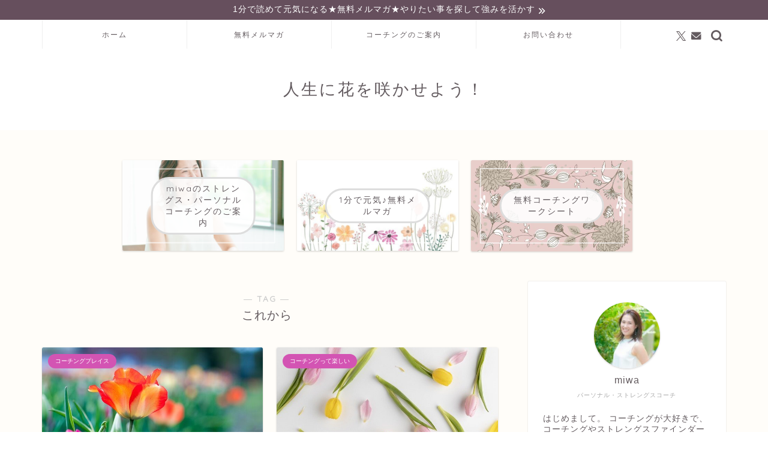

--- FILE ---
content_type: text/html; charset=UTF-8
request_url: https://life-inbloom.me/tag/%E3%81%93%E3%82%8C%E3%81%8B%E3%82%89/
body_size: 18513
content:
<!DOCTYPE html>
<html lang="ja">
<head prefix="og: http://ogp.me/ns# fb: http://ogp.me/ns/fb# article: http://ogp.me/ns/article#">
<meta charset="utf-8">
<meta http-equiv="X-UA-Compatible" content="IE=edge">
<meta name="viewport" content="width=device-width, initial-scale=1">
<!-- ここからOGP -->
<meta property="og:type" content="blog">
<meta property="og:title" content="これからタグの記事一覧｜ストレングスファインダー×コーチングで強みを活かして働きたい方をサポートします">
<meta property="og:url" content="https://life-inbloom.me/tag/%e3%81%93%e3%82%8c%e3%81%8b%e3%82%89/">
<meta property="og:image" content="http://jin-demo.jp/demo-9/wp-content/uploads/2019/03/ogp-1.png">
<meta property="og:site_name" content="ストレングスファインダー×コーチングで強みを活かして働きたい方をサポートします">
<meta property="fb:admins" content="">
<meta name="twitter:card" content="summary">
<meta name="twitter:site" content="@coach_miwa">
<!-- ここまでOGP --> 

<link rel="canonical" href="https://life-inbloom.me">
<title>【これから】タグの記事一覧｜ストレングスファインダー×コーチングで強みを活かして働きたい方をサポートします</title>
<meta name='robots' content='max-image-preview:large' />
	<style>img:is([sizes="auto" i], [sizes^="auto," i]) { contain-intrinsic-size: 3000px 1500px }</style>
	<link rel='dns-prefetch' href='//cdnjs.cloudflare.com' />
<link rel='dns-prefetch' href='//use.fontawesome.com' />
<link rel="alternate" type="application/rss+xml" title="ストレングスファインダー×コーチングで強みを活かして働きたい方をサポートします &raquo; フィード" href="https://life-inbloom.me/feed/" />
<link rel="alternate" type="application/rss+xml" title="ストレングスファインダー×コーチングで強みを活かして働きたい方をサポートします &raquo; コメントフィード" href="https://life-inbloom.me/comments/feed/" />
<link rel="alternate" type="application/rss+xml" title="ストレングスファインダー×コーチングで強みを活かして働きたい方をサポートします &raquo; これから タグのフィード" href="https://life-inbloom.me/tag/%e3%81%93%e3%82%8c%e3%81%8b%e3%82%89/feed/" />
<script type="text/javascript">
/* <![CDATA[ */
window._wpemojiSettings = {"baseUrl":"https:\/\/s.w.org\/images\/core\/emoji\/15.0.3\/72x72\/","ext":".png","svgUrl":"https:\/\/s.w.org\/images\/core\/emoji\/15.0.3\/svg\/","svgExt":".svg","source":{"concatemoji":"https:\/\/life-inbloom.me\/wp-includes\/js\/wp-emoji-release.min.js?ver=6.7.4"}};
/*! This file is auto-generated */
!function(i,n){var o,s,e;function c(e){try{var t={supportTests:e,timestamp:(new Date).valueOf()};sessionStorage.setItem(o,JSON.stringify(t))}catch(e){}}function p(e,t,n){e.clearRect(0,0,e.canvas.width,e.canvas.height),e.fillText(t,0,0);var t=new Uint32Array(e.getImageData(0,0,e.canvas.width,e.canvas.height).data),r=(e.clearRect(0,0,e.canvas.width,e.canvas.height),e.fillText(n,0,0),new Uint32Array(e.getImageData(0,0,e.canvas.width,e.canvas.height).data));return t.every(function(e,t){return e===r[t]})}function u(e,t,n){switch(t){case"flag":return n(e,"\ud83c\udff3\ufe0f\u200d\u26a7\ufe0f","\ud83c\udff3\ufe0f\u200b\u26a7\ufe0f")?!1:!n(e,"\ud83c\uddfa\ud83c\uddf3","\ud83c\uddfa\u200b\ud83c\uddf3")&&!n(e,"\ud83c\udff4\udb40\udc67\udb40\udc62\udb40\udc65\udb40\udc6e\udb40\udc67\udb40\udc7f","\ud83c\udff4\u200b\udb40\udc67\u200b\udb40\udc62\u200b\udb40\udc65\u200b\udb40\udc6e\u200b\udb40\udc67\u200b\udb40\udc7f");case"emoji":return!n(e,"\ud83d\udc26\u200d\u2b1b","\ud83d\udc26\u200b\u2b1b")}return!1}function f(e,t,n){var r="undefined"!=typeof WorkerGlobalScope&&self instanceof WorkerGlobalScope?new OffscreenCanvas(300,150):i.createElement("canvas"),a=r.getContext("2d",{willReadFrequently:!0}),o=(a.textBaseline="top",a.font="600 32px Arial",{});return e.forEach(function(e){o[e]=t(a,e,n)}),o}function t(e){var t=i.createElement("script");t.src=e,t.defer=!0,i.head.appendChild(t)}"undefined"!=typeof Promise&&(o="wpEmojiSettingsSupports",s=["flag","emoji"],n.supports={everything:!0,everythingExceptFlag:!0},e=new Promise(function(e){i.addEventListener("DOMContentLoaded",e,{once:!0})}),new Promise(function(t){var n=function(){try{var e=JSON.parse(sessionStorage.getItem(o));if("object"==typeof e&&"number"==typeof e.timestamp&&(new Date).valueOf()<e.timestamp+604800&&"object"==typeof e.supportTests)return e.supportTests}catch(e){}return null}();if(!n){if("undefined"!=typeof Worker&&"undefined"!=typeof OffscreenCanvas&&"undefined"!=typeof URL&&URL.createObjectURL&&"undefined"!=typeof Blob)try{var e="postMessage("+f.toString()+"("+[JSON.stringify(s),u.toString(),p.toString()].join(",")+"));",r=new Blob([e],{type:"text/javascript"}),a=new Worker(URL.createObjectURL(r),{name:"wpTestEmojiSupports"});return void(a.onmessage=function(e){c(n=e.data),a.terminate(),t(n)})}catch(e){}c(n=f(s,u,p))}t(n)}).then(function(e){for(var t in e)n.supports[t]=e[t],n.supports.everything=n.supports.everything&&n.supports[t],"flag"!==t&&(n.supports.everythingExceptFlag=n.supports.everythingExceptFlag&&n.supports[t]);n.supports.everythingExceptFlag=n.supports.everythingExceptFlag&&!n.supports.flag,n.DOMReady=!1,n.readyCallback=function(){n.DOMReady=!0}}).then(function(){return e}).then(function(){var e;n.supports.everything||(n.readyCallback(),(e=n.source||{}).concatemoji?t(e.concatemoji):e.wpemoji&&e.twemoji&&(t(e.twemoji),t(e.wpemoji)))}))}((window,document),window._wpemojiSettings);
/* ]]> */
</script>
<style id='wp-emoji-styles-inline-css' type='text/css'>

	img.wp-smiley, img.emoji {
		display: inline !important;
		border: none !important;
		box-shadow: none !important;
		height: 1em !important;
		width: 1em !important;
		margin: 0 0.07em !important;
		vertical-align: -0.1em !important;
		background: none !important;
		padding: 0 !important;
	}
</style>
<link rel='stylesheet' id='wp-block-library-css' href='https://life-inbloom.me/wp-includes/css/dist/block-library/style.min.css?ver=6.7.4' type='text/css' media='all' />
<style id='classic-theme-styles-inline-css' type='text/css'>
/*! This file is auto-generated */
.wp-block-button__link{color:#fff;background-color:#32373c;border-radius:9999px;box-shadow:none;text-decoration:none;padding:calc(.667em + 2px) calc(1.333em + 2px);font-size:1.125em}.wp-block-file__button{background:#32373c;color:#fff;text-decoration:none}
</style>
<style id='global-styles-inline-css' type='text/css'>
:root{--wp--preset--aspect-ratio--square: 1;--wp--preset--aspect-ratio--4-3: 4/3;--wp--preset--aspect-ratio--3-4: 3/4;--wp--preset--aspect-ratio--3-2: 3/2;--wp--preset--aspect-ratio--2-3: 2/3;--wp--preset--aspect-ratio--16-9: 16/9;--wp--preset--aspect-ratio--9-16: 9/16;--wp--preset--color--black: #000000;--wp--preset--color--cyan-bluish-gray: #abb8c3;--wp--preset--color--white: #ffffff;--wp--preset--color--pale-pink: #f78da7;--wp--preset--color--vivid-red: #cf2e2e;--wp--preset--color--luminous-vivid-orange: #ff6900;--wp--preset--color--luminous-vivid-amber: #fcb900;--wp--preset--color--light-green-cyan: #7bdcb5;--wp--preset--color--vivid-green-cyan: #00d084;--wp--preset--color--pale-cyan-blue: #8ed1fc;--wp--preset--color--vivid-cyan-blue: #0693e3;--wp--preset--color--vivid-purple: #9b51e0;--wp--preset--gradient--vivid-cyan-blue-to-vivid-purple: linear-gradient(135deg,rgba(6,147,227,1) 0%,rgb(155,81,224) 100%);--wp--preset--gradient--light-green-cyan-to-vivid-green-cyan: linear-gradient(135deg,rgb(122,220,180) 0%,rgb(0,208,130) 100%);--wp--preset--gradient--luminous-vivid-amber-to-luminous-vivid-orange: linear-gradient(135deg,rgba(252,185,0,1) 0%,rgba(255,105,0,1) 100%);--wp--preset--gradient--luminous-vivid-orange-to-vivid-red: linear-gradient(135deg,rgba(255,105,0,1) 0%,rgb(207,46,46) 100%);--wp--preset--gradient--very-light-gray-to-cyan-bluish-gray: linear-gradient(135deg,rgb(238,238,238) 0%,rgb(169,184,195) 100%);--wp--preset--gradient--cool-to-warm-spectrum: linear-gradient(135deg,rgb(74,234,220) 0%,rgb(151,120,209) 20%,rgb(207,42,186) 40%,rgb(238,44,130) 60%,rgb(251,105,98) 80%,rgb(254,248,76) 100%);--wp--preset--gradient--blush-light-purple: linear-gradient(135deg,rgb(255,206,236) 0%,rgb(152,150,240) 100%);--wp--preset--gradient--blush-bordeaux: linear-gradient(135deg,rgb(254,205,165) 0%,rgb(254,45,45) 50%,rgb(107,0,62) 100%);--wp--preset--gradient--luminous-dusk: linear-gradient(135deg,rgb(255,203,112) 0%,rgb(199,81,192) 50%,rgb(65,88,208) 100%);--wp--preset--gradient--pale-ocean: linear-gradient(135deg,rgb(255,245,203) 0%,rgb(182,227,212) 50%,rgb(51,167,181) 100%);--wp--preset--gradient--electric-grass: linear-gradient(135deg,rgb(202,248,128) 0%,rgb(113,206,126) 100%);--wp--preset--gradient--midnight: linear-gradient(135deg,rgb(2,3,129) 0%,rgb(40,116,252) 100%);--wp--preset--font-size--small: 13px;--wp--preset--font-size--medium: 20px;--wp--preset--font-size--large: 36px;--wp--preset--font-size--x-large: 42px;--wp--preset--spacing--20: 0.44rem;--wp--preset--spacing--30: 0.67rem;--wp--preset--spacing--40: 1rem;--wp--preset--spacing--50: 1.5rem;--wp--preset--spacing--60: 2.25rem;--wp--preset--spacing--70: 3.38rem;--wp--preset--spacing--80: 5.06rem;--wp--preset--shadow--natural: 6px 6px 9px rgba(0, 0, 0, 0.2);--wp--preset--shadow--deep: 12px 12px 50px rgba(0, 0, 0, 0.4);--wp--preset--shadow--sharp: 6px 6px 0px rgba(0, 0, 0, 0.2);--wp--preset--shadow--outlined: 6px 6px 0px -3px rgba(255, 255, 255, 1), 6px 6px rgba(0, 0, 0, 1);--wp--preset--shadow--crisp: 6px 6px 0px rgba(0, 0, 0, 1);}:where(.is-layout-flex){gap: 0.5em;}:where(.is-layout-grid){gap: 0.5em;}body .is-layout-flex{display: flex;}.is-layout-flex{flex-wrap: wrap;align-items: center;}.is-layout-flex > :is(*, div){margin: 0;}body .is-layout-grid{display: grid;}.is-layout-grid > :is(*, div){margin: 0;}:where(.wp-block-columns.is-layout-flex){gap: 2em;}:where(.wp-block-columns.is-layout-grid){gap: 2em;}:where(.wp-block-post-template.is-layout-flex){gap: 1.25em;}:where(.wp-block-post-template.is-layout-grid){gap: 1.25em;}.has-black-color{color: var(--wp--preset--color--black) !important;}.has-cyan-bluish-gray-color{color: var(--wp--preset--color--cyan-bluish-gray) !important;}.has-white-color{color: var(--wp--preset--color--white) !important;}.has-pale-pink-color{color: var(--wp--preset--color--pale-pink) !important;}.has-vivid-red-color{color: var(--wp--preset--color--vivid-red) !important;}.has-luminous-vivid-orange-color{color: var(--wp--preset--color--luminous-vivid-orange) !important;}.has-luminous-vivid-amber-color{color: var(--wp--preset--color--luminous-vivid-amber) !important;}.has-light-green-cyan-color{color: var(--wp--preset--color--light-green-cyan) !important;}.has-vivid-green-cyan-color{color: var(--wp--preset--color--vivid-green-cyan) !important;}.has-pale-cyan-blue-color{color: var(--wp--preset--color--pale-cyan-blue) !important;}.has-vivid-cyan-blue-color{color: var(--wp--preset--color--vivid-cyan-blue) !important;}.has-vivid-purple-color{color: var(--wp--preset--color--vivid-purple) !important;}.has-black-background-color{background-color: var(--wp--preset--color--black) !important;}.has-cyan-bluish-gray-background-color{background-color: var(--wp--preset--color--cyan-bluish-gray) !important;}.has-white-background-color{background-color: var(--wp--preset--color--white) !important;}.has-pale-pink-background-color{background-color: var(--wp--preset--color--pale-pink) !important;}.has-vivid-red-background-color{background-color: var(--wp--preset--color--vivid-red) !important;}.has-luminous-vivid-orange-background-color{background-color: var(--wp--preset--color--luminous-vivid-orange) !important;}.has-luminous-vivid-amber-background-color{background-color: var(--wp--preset--color--luminous-vivid-amber) !important;}.has-light-green-cyan-background-color{background-color: var(--wp--preset--color--light-green-cyan) !important;}.has-vivid-green-cyan-background-color{background-color: var(--wp--preset--color--vivid-green-cyan) !important;}.has-pale-cyan-blue-background-color{background-color: var(--wp--preset--color--pale-cyan-blue) !important;}.has-vivid-cyan-blue-background-color{background-color: var(--wp--preset--color--vivid-cyan-blue) !important;}.has-vivid-purple-background-color{background-color: var(--wp--preset--color--vivid-purple) !important;}.has-black-border-color{border-color: var(--wp--preset--color--black) !important;}.has-cyan-bluish-gray-border-color{border-color: var(--wp--preset--color--cyan-bluish-gray) !important;}.has-white-border-color{border-color: var(--wp--preset--color--white) !important;}.has-pale-pink-border-color{border-color: var(--wp--preset--color--pale-pink) !important;}.has-vivid-red-border-color{border-color: var(--wp--preset--color--vivid-red) !important;}.has-luminous-vivid-orange-border-color{border-color: var(--wp--preset--color--luminous-vivid-orange) !important;}.has-luminous-vivid-amber-border-color{border-color: var(--wp--preset--color--luminous-vivid-amber) !important;}.has-light-green-cyan-border-color{border-color: var(--wp--preset--color--light-green-cyan) !important;}.has-vivid-green-cyan-border-color{border-color: var(--wp--preset--color--vivid-green-cyan) !important;}.has-pale-cyan-blue-border-color{border-color: var(--wp--preset--color--pale-cyan-blue) !important;}.has-vivid-cyan-blue-border-color{border-color: var(--wp--preset--color--vivid-cyan-blue) !important;}.has-vivid-purple-border-color{border-color: var(--wp--preset--color--vivid-purple) !important;}.has-vivid-cyan-blue-to-vivid-purple-gradient-background{background: var(--wp--preset--gradient--vivid-cyan-blue-to-vivid-purple) !important;}.has-light-green-cyan-to-vivid-green-cyan-gradient-background{background: var(--wp--preset--gradient--light-green-cyan-to-vivid-green-cyan) !important;}.has-luminous-vivid-amber-to-luminous-vivid-orange-gradient-background{background: var(--wp--preset--gradient--luminous-vivid-amber-to-luminous-vivid-orange) !important;}.has-luminous-vivid-orange-to-vivid-red-gradient-background{background: var(--wp--preset--gradient--luminous-vivid-orange-to-vivid-red) !important;}.has-very-light-gray-to-cyan-bluish-gray-gradient-background{background: var(--wp--preset--gradient--very-light-gray-to-cyan-bluish-gray) !important;}.has-cool-to-warm-spectrum-gradient-background{background: var(--wp--preset--gradient--cool-to-warm-spectrum) !important;}.has-blush-light-purple-gradient-background{background: var(--wp--preset--gradient--blush-light-purple) !important;}.has-blush-bordeaux-gradient-background{background: var(--wp--preset--gradient--blush-bordeaux) !important;}.has-luminous-dusk-gradient-background{background: var(--wp--preset--gradient--luminous-dusk) !important;}.has-pale-ocean-gradient-background{background: var(--wp--preset--gradient--pale-ocean) !important;}.has-electric-grass-gradient-background{background: var(--wp--preset--gradient--electric-grass) !important;}.has-midnight-gradient-background{background: var(--wp--preset--gradient--midnight) !important;}.has-small-font-size{font-size: var(--wp--preset--font-size--small) !important;}.has-medium-font-size{font-size: var(--wp--preset--font-size--medium) !important;}.has-large-font-size{font-size: var(--wp--preset--font-size--large) !important;}.has-x-large-font-size{font-size: var(--wp--preset--font-size--x-large) !important;}
:where(.wp-block-post-template.is-layout-flex){gap: 1.25em;}:where(.wp-block-post-template.is-layout-grid){gap: 1.25em;}
:where(.wp-block-columns.is-layout-flex){gap: 2em;}:where(.wp-block-columns.is-layout-grid){gap: 2em;}
:root :where(.wp-block-pullquote){font-size: 1.5em;line-height: 1.6;}
</style>
<link rel='stylesheet' id='contact-form-7-css' href='https://life-inbloom.me/wp-content/plugins/contact-form-7/includes/css/styles.css?ver=6.1.4' type='text/css' media='all' />
<link rel='stylesheet' id='pz-linkcard-css-css' href='//life-inbloom.me/wp-content/uploads/pz-linkcard/style/style.min.css?ver=2.5.8.1' type='text/css' media='all' />
<link rel='stylesheet' id='parent-style-css' href='https://life-inbloom.me/wp-content/themes/jin/style.css?ver=6.7.4' type='text/css' media='all' />
<link rel='stylesheet' id='theme-style-css' href='https://life-inbloom.me/wp-content/themes/jin-child/style.css?ver=6.7.4' type='text/css' media='all' />
<link rel='stylesheet' id='fontawesome-style-css' href='https://use.fontawesome.com/releases/v5.6.3/css/all.css?ver=6.7.4' type='text/css' media='all' />
<link rel='stylesheet' id='swiper-style-css' href='https://cdnjs.cloudflare.com/ajax/libs/Swiper/4.0.7/css/swiper.min.css?ver=6.7.4' type='text/css' media='all' />
<script type="text/javascript" src="https://life-inbloom.me/wp-includes/js/jquery/jquery.min.js?ver=3.7.1" id="jquery-core-js"></script>
<script type="text/javascript" src="https://life-inbloom.me/wp-includes/js/jquery/jquery-migrate.min.js?ver=3.4.1" id="jquery-migrate-js"></script>
<link rel="https://api.w.org/" href="https://life-inbloom.me/wp-json/" /><link rel="alternate" title="JSON" type="application/json" href="https://life-inbloom.me/wp-json/wp/v2/tags/497" /><!-- Global site tag (gtag.js) - Google Analytics -->
<script async src="https://www.googletagmanager.com/gtag/js?id=UA-139534964-1"></script>
<script>
  window.dataLayer = window.dataLayer || [];
  function gtag(){dataLayer.push(arguments);}
  gtag('js', new Date());

  gtag('config', 'UA-139534964-1');
</script>

<!-- Analytics by WP Statistics - https://wp-statistics.com -->
	<style type="text/css">
		#wrapper {
			background-color: #fffdf9;
			background-image: url();
					}

		.related-entry-headline-text span:before,
		#comment-title span:before,
		#reply-title span:before {
			background-color: #d354b3;
			border-color: #d354b3 !important;
		}

		#breadcrumb:after,
		#page-top a {
			background-color: #635b5f;
		}

		#footer-widget-area {
			background-color: #635b5f;
			border: none !important;
		}

		.footer-inner a #copyright,
		#copyright-center {
			border-color: taransparent !important;
			color: #635b5f !important;
		}

		.page-top-footer a {
			color: #635b5f !important;
		}

		#breadcrumb ul li,
		#breadcrumb ul li a {
			color: #635b5f !important;
		}

		body,
		a,
		a:link,
		a:visited,
		.my-profile,
		.widgettitle,
		.tabBtn-mag label {
			color: #635b5f;
		}

		a:hover {
			color: #e56424;
		}

		.widget_nav_menu ul>li>a:before,
		.widget_categories ul>li>a:before,
		.widget_pages ul>li>a:before,
		.widget_recent_entries ul>li>a:before,
		.widget_archive ul>li>a:before,
		.widget_archive form:after,
		.widget_categories form:after,
		.widget_nav_menu ul>li>ul.sub-menu>li>a:before,
		.widget_categories ul>li>.children>li>a:before,
		.widget_pages ul>li>.children>li>a:before,
		.widget_nav_menu ul>li>ul.sub-menu>li>ul.sub-menu li>a:before,
		.widget_categories ul>li>.children>li>.children li>a:before,
		.widget_pages ul>li>.children>li>.children li>a:before {
			color: #d354b3;
		}

		.widget_nav_menu ul .sub-menu .sub-menu li a:before {
			background-color: #635b5f !important;
		}
		.d--labeling-act-border{
			border-color: rgba(99,91,95,0.18);
		}
		.c--labeling-act.d--labeling-act-solid{
			background-color: rgba(99,91,95,0.06);
		}
		.a--labeling-act{
			color: rgba(99,91,95,0.6);
		}
		.a--labeling-small-act span{
			background-color: rgba(99,91,95,0.21);
		}
		.c--labeling-act.d--labeling-act-strong{
			background-color: rgba(99,91,95,0.045);
		}
		.d--labeling-act-strong .a--labeling-act{
			color: rgba(99,91,95,0.75);
		}


		footer .footer-widget,
		footer .footer-widget a,
		footer .footer-widget ul li,
		.footer-widget.widget_nav_menu ul>li>a:before,
		.footer-widget.widget_categories ul>li>a:before,
		.footer-widget.widget_recent_entries ul>li>a:before,
		.footer-widget.widget_pages ul>li>a:before,
		.footer-widget.widget_archive ul>li>a:before,
		footer .widget_tag_cloud .tagcloud a:before {
			color: #ffffff !important;
			border-color: #ffffff !important;
		}

		footer .footer-widget .widgettitle {
			color: #ffffff !important;
			border-color: #d354b3 !important;
		}

		footer .widget_nav_menu ul .children .children li a:before,
		footer .widget_categories ul .children .children li a:before,
		footer .widget_nav_menu ul .sub-menu .sub-menu li a:before {
			background-color: #ffffff !important;
		}

		#drawernav a:hover,
		.post-list-title,
		#prev-next p,
		#toc_container .toc_list li a {
			color: #635b5f !important;
		}

		#header-box {
			background-color: #ffffff;
		}

		@media (min-width: 768px) {
			.top-image-meta {
				margin-top: calc(0px - 30px);
			}
		}

		@media (min-width: 1200px) {
			.top-image-meta {
				margin-top: calc(0px);
			}
		}

		.pickup-contents:before {
			background-color: #ffffff !important;
		}

		.main-image-text {
			color: #ffb27f;
		}

		.main-image-text-sub {
			color: #ffb27f;
		}

		@media (min-width: 481px) {
			#site-info {
				padding-top: 50px !important;
				padding-bottom: 50px !important;
			}
		}

		#site-info span a {
			color: #635b5f !important;
		}

		#headmenu .headsns .line a svg {
			fill: #635b5f !important;
		}

		#headmenu .headsns a,
		#headmenu {
			color: #635b5f !important;
			border-color: #635b5f !important;
		}

		.profile-follow .line-sns a svg {
			fill: #d354b3 !important;
		}

		.profile-follow .line-sns a:hover svg {
			fill: #d354b3 !important;
		}

		.profile-follow a {
			color: #d354b3 !important;
			border-color: #d354b3 !important;
		}

		.profile-follow a:hover,
		#headmenu .headsns a:hover {
			color: #d354b3 !important;
			border-color: #d354b3 !important;
		}

		.search-box:hover {
			color: #d354b3 !important;
			border-color: #d354b3 !important;
		}

		#header #headmenu .headsns .line a:hover svg {
			fill: #d354b3 !important;
		}

		.cps-icon-bar,
		#navtoggle:checked+.sp-menu-open .cps-icon-bar {
			background-color: #635b5f;
		}

		#nav-container {
			background-color: #ffffff;
		}

		.menu-box .menu-item svg {
			fill: #635b5f;
		}

		#drawernav ul.menu-box>li>a,
		#drawernav2 ul.menu-box>li>a,
		#drawernav3 ul.menu-box>li>a,
		#drawernav4 ul.menu-box>li>a,
		#drawernav5 ul.menu-box>li>a,
		#drawernav ul.menu-box>li.menu-item-has-children:after,
		#drawernav2 ul.menu-box>li.menu-item-has-children:after,
		#drawernav3 ul.menu-box>li.menu-item-has-children:after,
		#drawernav4 ul.menu-box>li.menu-item-has-children:after,
		#drawernav5 ul.menu-box>li.menu-item-has-children:after {
			color: #635b5f !important;
		}

		#drawernav ul.menu-box li a,
		#drawernav2 ul.menu-box li a,
		#drawernav3 ul.menu-box li a,
		#drawernav4 ul.menu-box li a,
		#drawernav5 ul.menu-box li a {
			font-size: 12px !important;
		}

		#drawernav3 ul.menu-box>li {
			color: #635b5f !important;
		}

		#drawernav4 .menu-box>.menu-item>a:after,
		#drawernav3 .menu-box>.menu-item>a:after,
		#drawernav .menu-box>.menu-item>a:after {
			background-color: #635b5f !important;
		}

		#drawernav2 .menu-box>.menu-item:hover,
		#drawernav5 .menu-box>.menu-item:hover {
			border-top-color: #d354b3 !important;
		}

		.cps-info-bar a {
			background-color: #664f5d !important;
		}

		@media (min-width: 768px) {
			.post-list-mag .post-list-item:not(:nth-child(2n)) {
				margin-right: 2.6%;
			}
		}

		@media (min-width: 768px) {

			#tab-1:checked~.tabBtn-mag li [for="tab-1"]:after,
			#tab-2:checked~.tabBtn-mag li [for="tab-2"]:after,
			#tab-3:checked~.tabBtn-mag li [for="tab-3"]:after,
			#tab-4:checked~.tabBtn-mag li [for="tab-4"]:after {
				border-top-color: #d354b3 !important;
			}

			.tabBtn-mag label {
				border-bottom-color: #d354b3 !important;
			}
		}

		#tab-1:checked~.tabBtn-mag li [for="tab-1"],
		#tab-2:checked~.tabBtn-mag li [for="tab-2"],
		#tab-3:checked~.tabBtn-mag li [for="tab-3"],
		#tab-4:checked~.tabBtn-mag li [for="tab-4"],
		#prev-next a.next:after,
		#prev-next a.prev:after,
		.more-cat-button a:hover span:before {
			background-color: #d354b3 !important;
		}


		.swiper-slide .post-list-cat,
		.post-list-mag .post-list-cat,
		.post-list-mag3col .post-list-cat,
		.post-list-mag-sp1col .post-list-cat,
		.swiper-pagination-bullet-active,
		.pickup-cat,
		.post-list .post-list-cat,
		#breadcrumb .bcHome a:hover span:before,
		.popular-item:nth-child(1) .pop-num,
		.popular-item:nth-child(2) .pop-num,
		.popular-item:nth-child(3) .pop-num {
			background-color: #d354b3 !important;
		}

		.sidebar-btn a,
		.profile-sns-menu {
			background-color: #d354b3 !important;
		}

		.sp-sns-menu a,
		.pickup-contents-box a:hover .pickup-title {
			border-color: #d354b3 !important;
			color: #d354b3 !important;
		}

		.pro-line svg {
			fill: #d354b3 !important;
		}

		.cps-post-cat a,
		.meta-cat,
		.popular-cat {
			background-color: #d354b3 !important;
			border-color: #d354b3 !important;
		}

		.tagicon,
		.tag-box a,
		#toc_container .toc_list>li,
		#toc_container .toc_title {
			color: #d354b3 !important;
		}

		.widget_tag_cloud a::before {
			color: #635b5f !important;
		}

		.tag-box a,
		#toc_container:before {
			border-color: #d354b3 !important;
		}

		.cps-post-cat a:hover {
			color: #e56424 !important;
		}

		.pagination li:not([class*="current"]) a:hover,
		.widget_tag_cloud a:hover {
			background-color: #d354b3 !important;
		}

		.pagination li:not([class*="current"]) a:hover {
			opacity: 0.5 !important;
		}

		.pagination li.current a {
			background-color: #d354b3 !important;
			border-color: #d354b3 !important;
		}

		.nextpage a:hover span {
			color: #d354b3 !important;
			border-color: #d354b3 !important;
		}

		.cta-content:before {
			background-color: #fff2f5 !important;
		}

		.cta-text,
		.info-title {
			color: #7a6e71 !important;
		}

		#footer-widget-area.footer_style1 .widgettitle {
			border-color: #d354b3 !important;
		}

		.sidebar_style1 .widgettitle,
		.sidebar_style5 .widgettitle {
			border-color: #d354b3 !important;
		}

		.sidebar_style2 .widgettitle,
		.sidebar_style4 .widgettitle,
		.sidebar_style6 .widgettitle,
		#home-bottom-widget .widgettitle,
		#home-top-widget .widgettitle,
		#post-bottom-widget .widgettitle,
		#post-top-widget .widgettitle {
			background-color: #d354b3 !important;
		}

		#home-bottom-widget .widget_search .search-box input[type="submit"],
		#home-top-widget .widget_search .search-box input[type="submit"],
		#post-bottom-widget .widget_search .search-box input[type="submit"],
		#post-top-widget .widget_search .search-box input[type="submit"] {
			background-color: #d354b3 !important;
		}

		.tn-logo-size {
			font-size: 200% !important;
		}

		@media (min-width: 481px) {
			.tn-logo-size img {
				width: calc(200%*0.5) !important;
			}
		}

		@media (min-width: 768px) {
			.tn-logo-size img {
				width: calc(200%*2.2) !important;
			}
		}

		@media (min-width: 1200px) {
			.tn-logo-size img {
				width: 200% !important;
			}
		}

		.sp-logo-size {
			font-size: 100% !important;
		}

		.sp-logo-size img {
			width: 100% !important;
		}

		.cps-post-main ul>li:before,
		.cps-post-main ol>li:before {
			background-color: #d354b3 !important;
		}

		.profile-card .profile-title {
			background-color: #d354b3 !important;
		}

		.profile-card {
			border-color: #d354b3 !important;
		}

		.cps-post-main a {
			color: #4573c1;
		}

		.cps-post-main .marker {
			background: -webkit-linear-gradient(transparent 60%, #c3f7f2 0%);
			background: linear-gradient(transparent 60%, #c3f7f2 0%);
		}

		.cps-post-main .marker2 {
			background: -webkit-linear-gradient(transparent 60%, #ffe8f0 0%);
			background: linear-gradient(transparent 60%, #ffe8f0 0%);
		}

		.cps-post-main .jic-sc {
			color: #e9546b;
		}


		.simple-box1 {
			border-color: #51a5d6 !important;
		}

		.simple-box2 {
			border-color: #f2bf7d !important;
		}

		.simple-box3 {
			border-color: #2294d6 !important;
		}

		.simple-box4 {
			border-color: #7badd8 !important;
		}

		.simple-box4:before {
			background-color: #7badd8;
		}

		.simple-box5 {
			border-color: #d185b0 !important;
		}

		.simple-box5:before {
			background-color: #d185b0;
		}

		.simple-box6 {
			background-color: #edd5ed !important;
		}

		.simple-box7 {
			border-color: #def1f9 !important;
		}

		.simple-box7:before {
			background-color: #def1f9 !important;
		}

		.simple-box8 {
			border-color: #96ddc1 !important;
		}

		.simple-box8:before {
			background-color: #96ddc1 !important;
		}

		.simple-box9:before {
			background-color: #e1c0e8 !important;
		}

		.simple-box9:after {
			border-color: #e1c0e8 #e1c0e8 #fffdf9 #fffdf9 !important;
		}

		.kaisetsu-box1:before,
		.kaisetsu-box1-title {
			background-color: #ffb49e !important;
		}

		.kaisetsu-box2 {
			border-color: #6396a3 !important;
		}

		.kaisetsu-box2-title {
			background-color: #6396a3 !important;
		}

		.kaisetsu-box4 {
			border-color: #ea91a9 !important;
		}

		.kaisetsu-box4-title {
			background-color: #ea91a9 !important;
		}

		.kaisetsu-box5:before {
			background-color: #57b3ba !important;
		}

		.kaisetsu-box5-title {
			background-color: #57b3ba !important;
		}

		.concept-box1 {
			border-color: #85db8f !important;
		}

		.concept-box1:after {
			background-color: #85db8f !important;
		}

		.concept-box1:before {
			content: "ポイント" !important;
			color: #85db8f !important;
		}

		.concept-box2 {
			border-color: #f7cf6a !important;
		}

		.concept-box2:after {
			background-color: #f7cf6a !important;
		}

		.concept-box2:before {
			content: "注意点" !important;
			color: #f7cf6a !important;
		}

		.concept-box3 {
			border-color: #86cee8 !important;
		}

		.concept-box3:after {
			background-color: #86cee8 !important;
		}

		.concept-box3:before {
			content: "良い例" !important;
			color: #86cee8 !important;
		}

		.concept-box4 {
			border-color: #ed8989 !important;
		}

		.concept-box4:after {
			background-color: #ed8989 !important;
		}

		.concept-box4:before {
			content: "悪い例" !important;
			color: #ed8989 !important;
		}

		.concept-box5 {
			border-color: #9e9e9e !important;
		}

		.concept-box5:after {
			background-color: #9e9e9e !important;
		}

		.concept-box5:before {
			content: "参考" !important;
			color: #9e9e9e !important;
		}

		.concept-box6 {
			border-color: #8eaced !important;
		}

		.concept-box6:after {
			background-color: #8eaced !important;
		}

		.concept-box6:before {
			content: "メモ" !important;
			color: #8eaced !important;
		}

		.innerlink-box1,
		.blog-card {
			border-color: #ff6868 !important;
		}

		.innerlink-box1-title {
			background-color: #ff6868 !important;
			border-color: #ff6868 !important;
		}

		.innerlink-box1:before,
		.blog-card-hl-box {
			background-color: #ff6868 !important;
		}

		.concept-box1:before,
		.concept-box2:before,
		.concept-box3:before,
		.concept-box4:before,
		.concept-box5:before,
		.concept-box6:before {
			background-color: #fffdf9;
			background-image: url();
		}

		.concept-box1:after,
		.concept-box2:after,
		.concept-box3:after,
		.concept-box4:after,
		.concept-box5:after,
		.concept-box6:after {
			border-color: #fffdf9;
			border-image: url() 27 23 / 50px 30px / 1rem round space0 / 5px 5px;
		}

		.jin-ac-box01-title::after {
			color: #d354b3;
		}

		.color-button01 a,
		.color-button01 a:hover,
		.color-button01:before {
			background-color: #52ddcf !important;
		}

		.top-image-btn-color a,
		.top-image-btn-color a:hover,
		.top-image-btn-color:before {
			background-color: #ffb27f !important;
		}

		.color-button02 a,
		.color-button02 a:hover,
		.color-button02:before {
			background-color: #86d7e8 !important;
		}

		.color-button01-big a,
		.color-button01-big a:hover,
		.color-button01-big:before {
			background-color: #dd305e !important;
		}

		.color-button01-big a,
		.color-button01-big:before {
			border-radius: 50px !important;
		}

		.color-button01-big a {
			padding-top: 20px !important;
			padding-bottom: 20px !important;
		}

		.color-button02-big a,
		.color-button02-big a:hover,
		.color-button02-big:before {
			background-color: #ffc6e4 !important;
		}

		.color-button02-big a,
		.color-button02-big:before {
			border-radius: 40px !important;
		}

		.color-button02-big a {
			padding-top: 20px !important;
			padding-bottom: 20px !important;
		}

		.color-button01-big {
			width: 75% !important;
		}

		.color-button02-big {
			width: 75% !important;
		}

		.top-image-btn-color:before,
		.color-button01:before,
		.color-button02:before,
		.color-button01-big:before,
		.color-button02-big:before {
			bottom: -1px;
			left: -1px;
			width: 100%;
			height: 100%;
			border-radius: 6px;
			box-shadow: 0px 1px 5px 0px rgba(0, 0, 0, 0.25);
			-webkit-transition: all .4s;
			transition: all .4s;
		}

		.top-image-btn-color a:hover,
		.color-button01 a:hover,
		.color-button02 a:hover,
		.color-button01-big a:hover,
		.color-button02-big a:hover {
			-webkit-transform: translateY(2px);
			transform: translateY(2px);
			-webkit-filter: brightness(0.95);
			filter: brightness(0.95);
		}

		.top-image-btn-color:hover:before,
		.color-button01:hover:before,
		.color-button02:hover:before,
		.color-button01-big:hover:before,
		.color-button02-big:hover:before {
			-webkit-transform: translateY(2px);
			transform: translateY(2px);
			box-shadow: none !important;
		}

		.h2-style01 h2,
		.h2-style02 h2:before,
		.h2-style03 h2,
		.h2-style04 h2:before,
		.h2-style05 h2,
		.h2-style07 h2:before,
		.h2-style07 h2:after,
		.h3-style03 h3:before,
		.h3-style02 h3:before,
		.h3-style05 h3:before,
		.h3-style07 h3:before,
		.h2-style08 h2:after,
		.h2-style10 h2:before,
		.h2-style10 h2:after,
		.h3-style02 h3:after,
		.h4-style02 h4:before {
			background-color: #d354b3 !important;
		}

		.h3-style01 h3,
		.h3-style04 h3,
		.h3-style05 h3,
		.h3-style06 h3,
		.h4-style01 h4,
		.h2-style02 h2,
		.h2-style08 h2,
		.h2-style08 h2:before,
		.h2-style09 h2,
		.h4-style03 h4 {
			border-color: #d354b3 !important;
		}

		.h2-style05 h2:before {
			border-top-color: #d354b3 !important;
		}

		.h2-style06 h2:before,
		.sidebar_style3 .widgettitle:after {
			background-image: linear-gradient(-45deg,
					transparent 25%,
					#d354b3 25%,
					#d354b3 50%,
					transparent 50%,
					transparent 75%,
					#d354b3 75%,
					#d354b3);
		}

		.jin-h2-icons.h2-style02 h2 .jic:before,
		.jin-h2-icons.h2-style04 h2 .jic:before,
		.jin-h2-icons.h2-style06 h2 .jic:before,
		.jin-h2-icons.h2-style07 h2 .jic:before,
		.jin-h2-icons.h2-style08 h2 .jic:before,
		.jin-h2-icons.h2-style09 h2 .jic:before,
		.jin-h2-icons.h2-style10 h2 .jic:before,
		.jin-h3-icons.h3-style01 h3 .jic:before,
		.jin-h3-icons.h3-style02 h3 .jic:before,
		.jin-h3-icons.h3-style03 h3 .jic:before,
		.jin-h3-icons.h3-style04 h3 .jic:before,
		.jin-h3-icons.h3-style05 h3 .jic:before,
		.jin-h3-icons.h3-style06 h3 .jic:before,
		.jin-h3-icons.h3-style07 h3 .jic:before,
		.jin-h4-icons.h4-style01 h4 .jic:before,
		.jin-h4-icons.h4-style02 h4 .jic:before,
		.jin-h4-icons.h4-style03 h4 .jic:before,
		.jin-h4-icons.h4-style04 h4 .jic:before {
			color: #d354b3;
		}

		@media all and (-ms-high-contrast:none) {

			*::-ms-backdrop,
			.color-button01:before,
			.color-button02:before,
			.color-button01-big:before,
			.color-button02-big:before {
				background-color: #595857 !important;
			}
		}

		.jin-lp-h2 h2,
		.jin-lp-h2 h2 {
			background-color: transparent !important;
			border-color: transparent !important;
			color: #635b5f !important;
		}

		.jincolumn-h3style2 {
			border-color: #d354b3 !important;
		}

		.jinlph2-style1 h2:first-letter {
			color: #d354b3 !important;
		}

		.jinlph2-style2 h2,
		.jinlph2-style3 h2 {
			border-color: #d354b3 !important;
		}

		.jin-photo-title .jin-fusen1-down,
		.jin-photo-title .jin-fusen1-even,
		.jin-photo-title .jin-fusen1-up {
			border-left-color: #d354b3;
		}

		.jin-photo-title .jin-fusen2,
		.jin-photo-title .jin-fusen3 {
			background-color: #d354b3;
		}

		.jin-photo-title .jin-fusen2:before,
		.jin-photo-title .jin-fusen3:before {
			border-top-color: #d354b3;
		}

		.has-huge-font-size {
			font-size: 42px !important;
		}

		.has-large-font-size {
			font-size: 36px !important;
		}

		.has-medium-font-size {
			font-size: 20px !important;
		}

		.has-normal-font-size {
			font-size: 16px !important;
		}

		.has-small-font-size {
			font-size: 13px !important;
		}
	</style>
	<style type="text/css">
		/*<!-- rtoc -->*/
		.rtoc-mokuji-content {
			background-color: #ffffff;
		}

		.rtoc-mokuji-content.frame1 {
			border: 1px solid #555555;
		}

		.rtoc-mokuji-content #rtoc-mokuji-title {
			color: #333333;
		}

		.rtoc-mokuji-content .rtoc-mokuji li>a {
			color: #333333;
		}

		.rtoc-mokuji-content .mokuji_ul.level-1>.rtoc-item::before {
			background-color: #333333 !important;
		}

		.rtoc-mokuji-content .mokuji_ul.level-2>.rtoc-item::before {
			background-color: #bfbfbf !important;
		}

		.rtoc-mokuji-content.frame2::before,
		.rtoc-mokuji-content.frame3,
		.rtoc-mokuji-content.frame4,
		.rtoc-mokuji-content.frame5 {
			border-color: #555555 !important;
		}

		.rtoc-mokuji-content.frame5::before,
		.rtoc-mokuji-content.frame5::after {
			background-color: #555555;
		}

		.widget_block #rtoc-mokuji-widget-wrapper .rtoc-mokuji.level-1 .rtoc-item.rtoc-current:after,
		.widget #rtoc-mokuji-widget-wrapper .rtoc-mokuji.level-1 .rtoc-item.rtoc-current:after,
		#scrollad #rtoc-mokuji-widget-wrapper .rtoc-mokuji.level-1 .rtoc-item.rtoc-current:after,
		#sideBarTracking #rtoc-mokuji-widget-wrapper .rtoc-mokuji.level-1 .rtoc-item.rtoc-current:after {
			background-color: #333333 !important;
		}

		.cls-1,
		.cls-2 {
			stroke: #555555;
		}

		.rtoc-mokuji-content .decimal_ol.level-2>.rtoc-item::before,
		.rtoc-mokuji-content .mokuji_ol.level-2>.rtoc-item::before,
		.rtoc-mokuji-content .decimal_ol.level-2>.rtoc-item::after,
		.rtoc-mokuji-content .decimal_ol.level-2>.rtoc-item::after {
			color: #bfbfbf;
			background-color: #bfbfbf;
		}

		.rtoc-mokuji-content .rtoc-mokuji.level-1>.rtoc-item::before {
			color: #333333;
		}

		.rtoc-mokuji-content .decimal_ol>.rtoc-item::after {
			background-color: #333333;
		}

		.rtoc-mokuji-content .decimal_ol>.rtoc-item::before {
			color: #333333;
		}

		/*rtoc_return*/
		#rtoc_return a::before {
			background-image: url(https://life-inbloom.me/wp-content/plugins/rich-table-of-content/include/../img/rtoc_return.png);
		}

		#rtoc_return a {
			background-color: #333333 !important;
		}

		/* アクセントポイント */
		.rtoc-mokuji-content .level-1>.rtoc-item #rtocAC.accent-point::after {
			background-color: #333333;
		}

		.rtoc-mokuji-content .level-2>.rtoc-item #rtocAC.accent-point::after {
			background-color: #bfbfbf;
		}
		.rtoc-mokuji-content.frame6,
		.rtoc-mokuji-content.frame7::before,
		.rtoc-mokuji-content.frame8::before {
			border-color: #555555;
		}

		.rtoc-mokuji-content.frame6 #rtoc-mokuji-title,
		.rtoc-mokuji-content.frame7 #rtoc-mokuji-title::after {
			background-color: #555555;
		}

		#rtoc-mokuji-wrapper.rtoc-mokuji-content.rtoc_h2_timeline .mokuji_ol.level-1>.rtoc-item::after,
		#rtoc-mokuji-wrapper.rtoc-mokuji-content.rtoc_h2_timeline .level-1.decimal_ol>.rtoc-item::after,
		#rtoc-mokuji-wrapper.rtoc-mokuji-content.rtoc_h3_timeline .mokuji_ol.level-2>.rtoc-item::after,
		#rtoc-mokuji-wrapper.rtoc-mokuji-content.rtoc_h3_timeline .mokuji_ol.level-2>.rtoc-item::after,
		.rtoc-mokuji-content.frame7 #rtoc-mokuji-title span::after {
			background-color: #333333;
		}

		.widget #rtoc-mokuji-wrapper.rtoc-mokuji-content.frame6 #rtoc-mokuji-title {
			color: #333333;
			background-color: #ffffff;
		}
	</style>
	<link rel="icon" href="https://life-inbloom.me/wp-content/uploads/2021/03/cropped-flowers-691611_1280-32x32.jpg" sizes="32x32" />
<link rel="icon" href="https://life-inbloom.me/wp-content/uploads/2021/03/cropped-flowers-691611_1280-192x192.jpg" sizes="192x192" />
<link rel="apple-touch-icon" href="https://life-inbloom.me/wp-content/uploads/2021/03/cropped-flowers-691611_1280-180x180.jpg" />
<meta name="msapplication-TileImage" content="https://life-inbloom.me/wp-content/uploads/2021/03/cropped-flowers-691611_1280-270x270.jpg" />
		<style type="text/css" id="wp-custom-css">
			.wpcf7 input[type="submit"] {
width:100%;
padding:15px;
border-radius:10px;
-webkit-border-radius: 10px;  
-moz-border-radius: 10px;
border: none;
box-shadow: 0 3px 0 #ddd;
background: #98dd6c;
transition: 0.3s;
}
.wpcf7-submit:hover {
background: #a4dd6c;
transform: translate3d(0px, 3px, 1px);
-webkit-transform: translate3d(0px, 3px, 1px);
-moz-transform: translate3d(0px, 3px, 1px);
}
		</style>
			
<!--カエレバCSS-->
<!--アプリーチCSS-->

<script async src="https://pagead2.googlesyndication.com/pagead/js/adsbygoogle.js?client=ca-pub-5714647288401578"
     crossorigin="anonymous"></script>
</head>
<body class="archive tag tag-497" id="nofont-style">
<div id="wrapper">

		
	<div id="scroll-content" class="animate-off">
	
		<!--ヘッダー-->

									<div class="cps-info-bar animate-off">
			<a href="https://17auto.biz/life-inbloom/touroku/sp/entryform2.htm"><span>1分で読めて元気になる★無料メルマガ★やりたい事を探して強みを活かす</span></a>
		</div>
		
	<!--グローバルナビゲーション layout1-->
	
	<div id="nav-container" class="header-style6-animate animate-off">
		<div class="header-style6-box">
			<div id="drawernav5" class="ef">
				<nav class="fixed-content"><ul class="menu-box"><li class="menu-item menu-item-type-custom menu-item-object-custom menu-item-home menu-item-6640"><a href="https://life-inbloom.me/">ホーム</a></li>
<li class="menu-item menu-item-type-custom menu-item-object-custom menu-item-6545"><a href="https://17auto.biz/life-inbloom/touroku/sp/entryform2.htm">無料メルマガ</a></li>
<li class="menu-item menu-item-type-post_type menu-item-object-page menu-item-8592"><a href="https://life-inbloom.me/miwa-coaching/">コーチングのご案内</a></li>
<li class="menu-item menu-item-type-post_type menu-item-object-page menu-item-7026"><a href="https://life-inbloom.me/mail/">お問い合わせ</a></li>
</ul></nav>			</div>

			
			<div id="headmenu" class="header-style6">
				<span class="headsns tn_sns_on">
											<span class="twitter"><a href="https://twitter.com/coach_miwa"><i class="jic-type jin-ifont-twitter" aria-hidden="true"></i></a></span>
																					
																<span class="jin-contact">
						<a href="https://life-inbloom.me/mail/"><i class="jic-type jin-ifont-mail" aria-hidden="true"></i></a>
						</span>
						

				</span>
				<span class="headsearch tn_search_on">
					<form class="search-box" role="search" method="get" id="searchform" action="https://life-inbloom.me/">
	<input type="search" placeholder="" class="text search-text" value="" name="s" id="s">
	<input type="submit" id="searchsubmit" value="&#xe931;">
</form>
				</span>
			</div>
				</div>
	</div>
		<!--グローバルナビゲーション layout1-->

<div id="header-box" class="tn_on header-box animate-off">
	<div id="header" class="header-type2 header animate-off">
		
		<div id="site-info" class="ef">
												<span class="tn-logo-size"><a href='https://life-inbloom.me/' title='ストレングスファインダー×コーチングで強みを活かして働きたい方をサポートします' rel='home'>人生に花を咲かせよう！</a></span>
									</div>

	
	</div>
	
		
</div>

			
		<!--ヘッダー-->

		<div class="clearfix"></div>

			
													<div class="pickup-contents-box animate-off">
	<ul class="pickup-contents">
			<li>
							<a href="https://life-inbloom.me/miwa-coaching/" target="">
					<div class="pickup-image">
													<img src="https://life-inbloom.me/wp-content/uploads/2019/12/0004_xlarge-640x360.jpg" alt="" width="269" height="151" />
																			<div class="pickup-title ef">miwaのストレングス・パーソナルコーチングのご案内</div>
											</div>
				</a>
					</li>
			<li>
							<a href="https://life-inbloom.me/mail-magazine/" target="">
					<div class="pickup-image">
													<img src="https://life-inbloom.me/wp-content/uploads/2021/03/flower-2336287_640-640x360.jpg" alt="" width="269" height="151" />
																			<div class="pickup-title ef">1分で元気♪無料メルマガ</div>
											</div>
				</a>
					</li>
			<li>
										<a href="https://life-inbloom.me/category/worksheet/" target="">
					<div class="pickup-image">
													<img src="https://life-inbloom.me/wp-content/uploads/2021/07/1_miraitizu_bnr.jpg" width="269" height="151" alt="no image" />
																			<div class="pickup-title ef">無料コーチングワークシート</div>
											</div>
				</a>
					</li>
		</ul>
</div>
							
		
	<div id="contents">
		
		<!--メインコンテンツ-->
		<main id="main-contents" class="main-contents article_style2 animate-off" itemscope itemtype="https://schema.org/Blog">
			<section class="cps-post-box hentry">
				<header class="archive-post-header">
											<span class="archive-title-sub ef">― TAG ―</span>
						<h1 class="archive-title entry-title" itemprop="headline">これから</h1>
										<div class="cps-post-meta vcard">
						<span class="writer fn" itemprop="author" itemscope itemtype="https://schema.org/Person"><span itemprop="name">miwa</span></span>
					</div>
				</header>
			</section>

			<section class="entry-content archive-box">
				<div class="toppost-list-box-simple">

	<div class="post-list-mag">
				<article class="post-list-item" itemscope itemtype="https://schema.org/BlogPosting">
	<a class="post-list-link" rel="bookmark" href="https://life-inbloom.me/2021/03/31/first-ceremony/" itemprop='mainEntityOfPage'>
		<div class="post-list-inner">
			<div class="post-list-thumb" itemprop="image" itemscope itemtype="https://schema.org/ImageObject">
															<img src="https://life-inbloom.me/wp-content/uploads/2021/03/spring-3006473_640-640x360.jpg" class="attachment-small_size size-small_size wp-post-image" alt="" width ="368" height ="207" decoding="async" fetchpriority="high" />						<meta itemprop="url" content="https://life-inbloom.me/wp-content/uploads/2021/03/spring-3006473_640-640x360.jpg">
						<meta itemprop="width" content="640">
						<meta itemprop="height" content="360">
												</div>
			<div class="post-list-meta vcard">
								<span class="post-list-cat category-%e3%82%b3%e3%83%bc%e3%83%81%e3%83%b3%e3%82%b0%e3%83%97%e3%83%ac%e3%82%a4%e3%82%b9" style="background-color:!important;" itemprop="keywords">コーチングプレイス</span>
				
				<h2 class="post-list-title entry-title" itemprop="headline">晴れ間は突然にやってくるんだ！</h2>

									<span class="post-list-date date updated ef" itemprop="datePublished dateModified" datetime="2021-03-31" content="2021-03-31">2021年3月31日</span>
				
				<span class="writer fn" itemprop="author" itemscope itemtype="https://schema.org/Person"><span itemprop="name">miwa</span></span>

				<div class="post-list-publisher" itemprop="publisher" itemscope itemtype="https://schema.org/Organization">
					<span itemprop="logo" itemscope itemtype="https://schema.org/ImageObject">
						<span itemprop="url"></span>
					</span>
					<span itemprop="name">ストレングスファインダー×コーチングで強みを活かして働きたい方をサポートします</span>
				</div>
			</div>
		</div>
	</a>
</article>				<article class="post-list-item" itemscope itemtype="https://schema.org/BlogPosting">
	<a class="post-list-link" rel="bookmark" href="https://life-inbloom.me/2021/03/15/cpvoice/" itemprop='mainEntityOfPage'>
		<div class="post-list-inner">
			<div class="post-list-thumb" itemprop="image" itemscope itemtype="https://schema.org/ImageObject">
															<img src="https://life-inbloom.me/wp-content/uploads/2021/03/background-6064645_640.jpg" class="attachment-small_size size-small_size wp-post-image" alt="" width ="368" height ="207" decoding="async" />						<meta itemprop="url" content="https://life-inbloom.me/wp-content/uploads/2021/03/background-6064645_640.jpg">
						<meta itemprop="width" content="640">
						<meta itemprop="height" content="360">
												</div>
			<div class="post-list-meta vcard">
								<span class="post-list-cat category-coaching-fun" style="background-color:!important;" itemprop="keywords">コーチングって楽しい</span>
				
				<h2 class="post-list-title entry-title" itemprop="headline">声に出して自分の想いを言えた先</h2>

									<span class="post-list-date date updated ef" itemprop="datePublished dateModified" datetime="2021-03-15" content="2021-03-15">2021年3月15日</span>
				
				<span class="writer fn" itemprop="author" itemscope itemtype="https://schema.org/Person"><span itemprop="name">miwa</span></span>

				<div class="post-list-publisher" itemprop="publisher" itemscope itemtype="https://schema.org/Organization">
					<span itemprop="logo" itemscope itemtype="https://schema.org/ImageObject">
						<span itemprop="url"></span>
					</span>
					<span itemprop="name">ストレングスファインダー×コーチングで強みを活かして働きたい方をサポートします</span>
				</div>
			</div>
		</div>
	</a>
</article>				<article class="post-list-item" itemscope itemtype="https://schema.org/BlogPosting">
	<a class="post-list-link" rel="bookmark" href="https://life-inbloom.me/2020/05/19/popcorn/" itemprop='mainEntityOfPage'>
		<div class="post-list-inner">
			<div class="post-list-thumb" itemprop="image" itemscope itemtype="https://schema.org/ImageObject">
															<img src="https://life-inbloom.me/wp-content/uploads/2020/05/dandelion-463928_640-1-640x360.jpg" class="attachment-small_size size-small_size wp-post-image" alt="" width ="368" height ="207" decoding="async" />						<meta itemprop="url" content="https://life-inbloom.me/wp-content/uploads/2020/05/dandelion-463928_640-1-640x360.jpg">
						<meta itemprop="width" content="640">
						<meta itemprop="height" content="360">
												</div>
			<div class="post-list-meta vcard">
								<span class="post-list-cat category-coaching-fun" style="background-color:!important;" itemprop="keywords">コーチングって楽しい</span>
				
				<h2 class="post-list-title entry-title" itemprop="headline">やりたいことが弾けた~~~~！</h2>

									<span class="post-list-date date updated ef" itemprop="datePublished dateModified" datetime="2020-05-19" content="2020-05-19">2020年5月19日</span>
				
				<span class="writer fn" itemprop="author" itemscope itemtype="https://schema.org/Person"><span itemprop="name">miwa</span></span>

				<div class="post-list-publisher" itemprop="publisher" itemscope itemtype="https://schema.org/Organization">
					<span itemprop="logo" itemscope itemtype="https://schema.org/ImageObject">
						<span itemprop="url"></span>
					</span>
					<span itemprop="name">ストレングスファインダー×コーチングで強みを活かして働きたい方をサポートします</span>
				</div>
			</div>
		</div>
	</a>
</article>		
		<section class="pager-top">
					</section>
	</div>
</div>			</section>
			
											</main>

		<!--サイドバー-->
<div id="sidebar" class="sideber sidebar_style5 animate-off" role="complementary" itemscope itemtype="https://schema.org/WPSideBar">
		
	<div id="widget-profile-8" class="widget widget-profile">		<div class="my-profile">
			<div class="myjob">パーソナル・ストレングスコーチ</div>
			<div class="myname">miwa</div>
			<div class="my-profile-thumb">		
				<a href="https://life-inbloom.me/profile/"><img src="https://life-inbloom.me/wp-content/uploads/2022/08/291489298_598584155227628_8210482257040253323_n-2-150x150.jpg" alt="" width="110" height="110" /></a>
			</div>
			<div class="myintro">はじめまして。
コーチングが大好きで、コーチングやストレングスファインダーで人生が変わったので、それらの良さを伝え、皆さんに体験してほしくて、このサイトを運営しています。
<br/><br/>

これからの人生に悩み、「自分が本当にしたいこと」を見つめなおすために、４０歳よりコーチングを学び始める。コーチング実践が始まってすぐに、これこそ私が長年探し続けた「人生を懸けて本当にやりたい事」だと感じ、すぐさま起業。
<br/><br/>
以来、寝食を忘れてコーチングに熱中する日々を過ごす。
<br/><br/>
ギャラップ認定ストレングスコーチ<br/>国際コーチング連盟アソシエイト認定コーチ<br/>コーチングプレイス講師<br/>

現在プロコーチ５年目
年間250超のコーチングセッションを5年間継続
全24回のコーチング講座を5年間毎月開講中</div>
						<div class="profile-sns-menu">
				<div class="profile-sns-menu-title ef">＼ Follow me ／</div>
				<ul>
										<li class="pro-tw"><a href="https://twitter.com/coach_miwa" target="_blank"><i class="jic-type jin-ifont-twitter"></i></a></li>
																																			<li class="pro-contact"><a href="https://life-inbloom.me/mail/" target="_blank"><i class="jic-type jin-ifont-mail" aria-hidden="true"></i></a></li>
									</ul>
			</div>
			<style type="text/css">
				.my-profile{
										padding-bottom: 85px;
									}
			</style>
					</div>
		</div><div id="block-8" class="widget widget_block">
<figure class="wp-block-embed is-type-rich is-provider-twitter wp-block-embed-twitter"><div class="wp-block-embed__wrapper">
https://twitter.com/coach_miwa
</div></figure>
</div><div id="block-12" class="widget widget_block widget_text">
<p><a href="https://note.com/kimama_life">NOTE、書いています。</a></p>
</div><div id="block-13" class="widget widget_block widget_text">
<p><a href="https://stand.fm/channels/6717907d5f7e8bea6c29a119">音声配信、話しています。</a></p>
</div><div id="nav_menu-4" class="widget widget_nav_menu"><div class="widgettitle ef">ストレングスファインダーとは</div><div class="menu-%e3%82%b9%e3%83%88%e3%83%ac%e3%83%b3%e3%82%b0%e3%82%b9%e3%83%95%e3%82%a1%e3%82%a4%e3%83%b3%e3%83%80%e3%83%bc%e3%81%a8%e3%81%af-container"><ul id="menu-%e3%82%b9%e3%83%88%e3%83%ac%e3%83%b3%e3%82%b0%e3%82%b9%e3%83%95%e3%82%a1%e3%82%a4%e3%83%b3%e3%83%80%e3%83%bc%e3%81%a8%e3%81%af" class="menu"><li class="menu-item menu-item-type-post_type menu-item-object-page menu-item-7210"><a href="https://life-inbloom.me/what-is-sf/">ストレングスファインダーとは</a></li>
<li class="menu-item menu-item-type-post_type menu-item-object-page menu-item-7139"><a href="https://life-inbloom.me/sf-manual/">ストレングスファインダーの受け方・診断方法</a></li>
<li class="menu-item menu-item-type-post_type menu-item-object-page menu-item-7328"><a href="https://life-inbloom.me/sf-34/">ストレングスファインダー34資質</a></li>
<li class="menu-item menu-item-type-post_type menu-item-object-page menu-item-7552"><a href="https://life-inbloom.me/how-to-get-34report/">ストレングスファインダー34資質レポートのダウンロード方法</a></li>
</ul></div></div><div id="nav_menu-3" class="widget widget_nav_menu"><div class="widgettitle ef">コーチングとは？</div><div class="menu-%e3%82%ac%e3%82%a4%e3%83%89%e3%83%a1%e3%83%8b%e3%83%a5%e3%83%bc-container"><ul id="menu-%e3%82%ac%e3%82%a4%e3%83%89%e3%83%a1%e3%83%8b%e3%83%a5%e3%83%bc" class="menu"><li class="menu-item menu-item-type-post_type menu-item-object-page menu-item-6573"><a href="https://life-inbloom.me/coaching/">コーチングってどんなもの？</a></li>
<li class="menu-item menu-item-type-post_type menu-item-object-page menu-item-6578"><a href="https://life-inbloom.me/qa/">コーチングQ&#038;A【質問解答】</a></li>
<li class="menu-item menu-item-type-post_type menu-item-object-page menu-item-6574"><a href="https://life-inbloom.me/coaching-afterflow/">セッション申込後の流れ</a></li>
<li class="menu-item menu-item-type-post_type menu-item-object-page menu-item-6575"><a href="https://life-inbloom.me/secret/">守秘義務について</a></li>
<li class="menu-item menu-item-type-post_type menu-item-object-page menu-item-6576"><a href="https://life-inbloom.me/coaching-flow2/">コーチングセッションの流れ</a></li>
<li class="menu-item menu-item-type-post_type menu-item-object-page menu-item-6577"><a href="https://life-inbloom.me/setup/">コーチングの事前説明</a></li>
<li class="menu-item menu-item-type-custom menu-item-object-custom menu-item-8217"><a href="https://life-inbloom.me/question/">コーチング質問集</a></li>
</ul></div></div><div id="categories-4" class="widget widget_categories"><div class="widgettitle ef">カテゴリー</div>
			<ul>
					<li class="cat-item cat-item-204"><a href="https://life-inbloom.me/category/miwa-story/">miwaコーチはどんな人</a>
</li>
	<li class="cat-item cat-item-229"><a href="https://life-inbloom.me/category/online-coaching/zoom/">zoomの使い方</a>
</li>
	<li class="cat-item cat-item-203"><a href="https://life-inbloom.me/category/online-coaching/voice/">お客様の声</a>
</li>
	<li class="cat-item cat-item-710"><a href="https://life-inbloom.me/category/%e3%81%8a%e6%b0%97%e3%81%ab%e5%85%a5%e3%82%8a/">お気に入り</a>
</li>
	<li class="cat-item cat-item-727"><a href="https://life-inbloom.me/category/%e3%82%84%e3%82%8a%e3%81%9f%e3%81%84%e3%81%93%e3%81%a8%e3%81%ae%e8%a6%8b%e3%81%a4%e3%81%91%e6%96%b9/">やりたいことの見つけ方</a>
</li>
	<li class="cat-item cat-item-730"><a href="https://life-inbloom.me/category/%e3%82%84%e3%82%8a%e3%81%9f%e3%81%84%e3%81%93%e3%81%a8%e6%8e%a2%e3%81%97/">やりたいこと探し</a>
</li>
	<li class="cat-item cat-item-787"><a href="https://life-inbloom.me/category/%e3%82%b9%e3%83%88%e3%83%ac%e3%83%b3%e3%82%b0%e3%82%b9%e3%83%95%e3%82%a1%e3%82%a4%e3%83%b3%e3%83%80%e3%83%bc/%e3%82%a2%e3%83%ac%e3%83%b3%e3%82%b8/">アレンジ</a>
</li>
	<li class="cat-item cat-item-509"><a href="https://life-inbloom.me/category/online-coaching/">オンラインコーチング</a>
</li>
	<li class="cat-item cat-item-3"><a href="https://life-inbloom.me/category/online-coaching/coaching-fun/">コーチングって楽しい</a>
</li>
	<li class="cat-item cat-item-620"><a href="https://life-inbloom.me/category/whats-coaching/">コーチングとは</a>
</li>
	<li class="cat-item cat-item-326"><a href="https://life-inbloom.me/category/online-coaching/%e3%82%b3%e3%83%bc%e3%83%81%e3%83%b3%e3%82%b0%e3%81%ae%e5%8a%b9%e6%9e%9c/">コーチングの効果</a>
</li>
	<li class="cat-item cat-item-256"><a href="https://life-inbloom.me/category/online-coaching/%e3%82%b3%e3%83%bc%e3%83%81%e3%83%b3%e3%82%b0%e3%83%97%e3%83%ac%e3%82%a4%e3%82%b9/">コーチングプレイス</a>
</li>
	<li class="cat-item cat-item-14"><a href="https://life-inbloom.me/category/%e3%82%b9%e3%83%88%e3%83%ac%e3%83%b3%e3%82%b0%e3%82%b9%e3%83%95%e3%82%a1%e3%82%a4%e3%83%b3%e3%83%80%e3%83%bc/">ストレングスファインダー</a>
</li>
	<li class="cat-item cat-item-381"><a href="https://life-inbloom.me/category/online-coaching/dreamtree/">ドリームツリー</a>
</li>
	<li class="cat-item cat-item-196"><a href="https://life-inbloom.me/category/%e3%83%96%e3%83%ad%e3%82%b0%e3%81%ae%e4%bd%9c%e3%82%8a%e6%96%b9/">ブログの作り方</a>
</li>
	<li class="cat-item cat-item-541"><a href="https://life-inbloom.me/category/%e3%83%96%e3%83%ad%e3%82%b0%e4%be%bf%e5%88%a9%e6%83%85%e5%a0%b1/">ブログ便利情報</a>
</li>
	<li class="cat-item cat-item-817"><a href="https://life-inbloom.me/category/%e3%82%b9%e3%83%88%e3%83%ac%e3%83%b3%e3%82%b0%e3%82%b9%e3%83%95%e3%82%a1%e3%82%a4%e3%83%b3%e3%83%80%e3%83%bc/%e3%83%9d%e3%82%b8%e3%83%86%e3%82%a3%e3%83%96/">ポジティブ</a>
</li>
	<li class="cat-item cat-item-715"><a href="https://life-inbloom.me/category/%e3%83%9f%e3%83%a9%e3%82%a4%e3%83%81%e3%82%ba/">ミライチズ</a>
</li>
	<li class="cat-item cat-item-602"><a href="https://life-inbloom.me/category/%e3%83%a1%e3%83%bc%e3%83%ab%e7%9b%b8%e8%ab%87%e5%ae%a4/">メール相談室</a>
</li>
	<li class="cat-item cat-item-776"><a href="https://life-inbloom.me/category/%e3%82%b9%e3%83%88%e3%83%ac%e3%83%b3%e3%82%b0%e3%82%b9%e3%83%95%e3%82%a1%e3%82%a4%e3%83%b3%e3%83%80%e3%83%bc/%e5%85%b1%e6%84%9f%e6%80%a7/">共感性</a>
</li>
	<li class="cat-item cat-item-760"><a href="https://life-inbloom.me/category/%e3%82%b9%e3%83%88%e3%83%ac%e3%83%b3%e3%82%b0%e3%82%b9%e3%83%95%e3%82%a1%e3%82%a4%e3%83%b3%e3%83%80%e3%83%bc/%e5%86%85%e7%9c%81/">内省</a>
</li>
	<li class="cat-item cat-item-827"><a href="https://life-inbloom.me/category/%e5%8b%9d%e9%96%93%e5%a1%be/">勝間塾</a>
</li>
	<li class="cat-item cat-item-815"><a href="https://life-inbloom.me/category/%e3%82%b9%e3%83%88%e3%83%ac%e3%83%b3%e3%82%b0%e3%82%b9%e3%83%95%e3%82%a1%e3%82%a4%e3%83%b3%e3%83%80%e3%83%bc/%e5%8c%85%e5%90%ab/">包含</a>
</li>
	<li class="cat-item cat-item-735"><a href="https://life-inbloom.me/category/%e5%b9%b8%e3%81%9b%e3%81%ae%e8%a6%8b%e3%81%a4%e3%81%91%e6%96%b9/">幸せになる方法</a>
</li>
	<li class="cat-item cat-item-759"><a href="https://life-inbloom.me/category/%e6%85%8e%e9%87%8d%e3%81%95/">慎重さ</a>
</li>
	<li class="cat-item cat-item-743"><a href="https://life-inbloom.me/category/%e3%82%b9%e3%83%88%e3%83%ac%e3%83%b3%e3%82%b0%e3%82%b9%e3%83%95%e3%82%a1%e3%82%a4%e3%83%b3%e3%83%80%e3%83%bc/%e6%88%90%e9%95%b7%e4%bf%83%e9%80%b2-%e3%82%b9%e3%83%88%e3%83%ac%e3%83%b3%e3%82%b0%e3%82%b9%e3%83%95%e3%82%a1%e3%82%a4%e3%83%b3%e3%83%80%e3%83%bc/">成長促進</a>
</li>
	<li class="cat-item cat-item-775"><a href="https://life-inbloom.me/category/%e6%97%a5%e5%b8%b8%e3%81%ae%e5%91%9f%e3%81%8d/">日常の呟き</a>
</li>
	<li class="cat-item cat-item-747"><a href="https://life-inbloom.me/category/%e6%9c%80%e4%b8%8a%e5%bf%97%e5%90%91-2/">最上志向</a>
</li>
	<li class="cat-item cat-item-826"><a href="https://life-inbloom.me/category/%e3%82%b9%e3%83%88%e3%83%ac%e3%83%b3%e3%82%b0%e3%82%b9%e3%83%95%e3%82%a1%e3%82%a4%e3%83%b3%e3%83%80%e3%83%bc/%e6%9c%aa%e6%9d%a5%e5%bf%97%e5%90%91/">未来志向</a>
</li>
	<li class="cat-item cat-item-797"><a href="https://life-inbloom.me/category/%e3%82%b9%e3%83%88%e3%83%ac%e3%83%b3%e3%82%b0%e3%82%b9%e3%83%95%e3%82%a1%e3%82%a4%e3%83%b3%e3%83%80%e3%83%bc/%e6%b4%bb%e7%99%ba%e6%80%a7/">活発性</a>
</li>
	<li class="cat-item cat-item-709"><a href="https://life-inbloom.me/category/worksheet/">無料DL★コーチングワークシート</a>
</li>
	<li class="cat-item cat-item-481"><a href="https://life-inbloom.me/category/%e8%87%aa%e5%88%86%e3%82%92%e5%a4%a7%e5%88%87%e3%81%ab%e3%81%99%e3%82%8b%e6%96%b9%e6%b3%95/">自分を大切にする方法</a>
</li>
	<li class="cat-item cat-item-634"><a href="https://life-inbloom.me/category/%e8%87%aa%e5%b7%b1%e5%9f%ba%e7%9b%a4/">自己基盤</a>
</li>
	<li class="cat-item cat-item-832"><a href="https://life-inbloom.me/category/%e3%82%b9%e3%83%88%e3%83%ac%e3%83%b3%e3%82%b0%e3%82%b9%e3%83%95%e3%82%a1%e3%82%a4%e3%83%b3%e3%83%80%e3%83%bc/%e8%aa%bf%e5%92%8c%e6%80%a7/">調和性</a>
</li>
	<li class="cat-item cat-item-812"><a href="https://life-inbloom.me/category/%e3%82%b9%e3%83%88%e3%83%ac%e3%83%b3%e3%82%b0%e3%82%b9%e3%83%95%e3%82%a1%e3%82%a4%e3%83%b3%e3%83%80%e3%83%bc/%e9%81%8b%e5%91%bd%e6%80%9d%e8%80%83/">運命思考</a>
</li>
	<li class="cat-item cat-item-825"><a href="https://life-inbloom.me/category/%e3%82%b9%e3%83%88%e3%83%ac%e3%83%b3%e3%82%b0%e3%82%b9%e3%83%95%e3%82%a1%e3%82%a4%e3%83%b3%e3%83%80%e3%83%bc/%e9%81%94%e6%88%90%e6%ac%b2/">達成欲</a>
</li>
	<li class="cat-item cat-item-811"><a href="https://life-inbloom.me/category/%e3%82%b9%e3%83%88%e3%83%ac%e3%83%b3%e3%82%b0%e3%82%b9%e3%83%95%e3%82%a1%e3%82%a4%e3%83%b3%e3%83%80%e3%83%bc/%e9%81%a9%e5%bf%9c%e6%80%a7/">適応性</a>
</li>
			</ul>

			</div><div id="search-3" class="widget widget_search"><div class="widgettitle ef">検索</div><form class="search-box" role="search" method="get" id="searchform" action="https://life-inbloom.me/">
	<input type="search" placeholder="" class="text search-text" value="" name="s" id="s">
	<input type="submit" id="searchsubmit" value="&#xe931;">
</form>
</div><div id="archives-2" class="widget widget_archive"><div class="widgettitle ef">アーカイブ</div>		<label class="screen-reader-text" for="archives-dropdown-2">アーカイブ</label>
		<select id="archives-dropdown-2" name="archive-dropdown">
			
			<option value="">月を選択</option>
				<option value='https://life-inbloom.me/2025/10/'> 2025年10月 </option>
	<option value='https://life-inbloom.me/2025/09/'> 2025年9月 </option>
	<option value='https://life-inbloom.me/2025/05/'> 2025年5月 </option>
	<option value='https://life-inbloom.me/2025/04/'> 2025年4月 </option>
	<option value='https://life-inbloom.me/2025/02/'> 2025年2月 </option>
	<option value='https://life-inbloom.me/2025/01/'> 2025年1月 </option>
	<option value='https://life-inbloom.me/2024/12/'> 2024年12月 </option>
	<option value='https://life-inbloom.me/2024/11/'> 2024年11月 </option>
	<option value='https://life-inbloom.me/2024/10/'> 2024年10月 </option>
	<option value='https://life-inbloom.me/2024/09/'> 2024年9月 </option>
	<option value='https://life-inbloom.me/2024/08/'> 2024年8月 </option>
	<option value='https://life-inbloom.me/2024/07/'> 2024年7月 </option>
	<option value='https://life-inbloom.me/2024/06/'> 2024年6月 </option>
	<option value='https://life-inbloom.me/2024/05/'> 2024年5月 </option>
	<option value='https://life-inbloom.me/2024/04/'> 2024年4月 </option>
	<option value='https://life-inbloom.me/2024/03/'> 2024年3月 </option>
	<option value='https://life-inbloom.me/2024/02/'> 2024年2月 </option>
	<option value='https://life-inbloom.me/2024/01/'> 2024年1月 </option>
	<option value='https://life-inbloom.me/2023/12/'> 2023年12月 </option>
	<option value='https://life-inbloom.me/2023/11/'> 2023年11月 </option>
	<option value='https://life-inbloom.me/2023/10/'> 2023年10月 </option>
	<option value='https://life-inbloom.me/2023/09/'> 2023年9月 </option>
	<option value='https://life-inbloom.me/2023/07/'> 2023年7月 </option>
	<option value='https://life-inbloom.me/2023/06/'> 2023年6月 </option>
	<option value='https://life-inbloom.me/2023/05/'> 2023年5月 </option>
	<option value='https://life-inbloom.me/2023/04/'> 2023年4月 </option>
	<option value='https://life-inbloom.me/2023/03/'> 2023年3月 </option>
	<option value='https://life-inbloom.me/2023/02/'> 2023年2月 </option>
	<option value='https://life-inbloom.me/2023/01/'> 2023年1月 </option>
	<option value='https://life-inbloom.me/2022/12/'> 2022年12月 </option>
	<option value='https://life-inbloom.me/2022/11/'> 2022年11月 </option>
	<option value='https://life-inbloom.me/2022/10/'> 2022年10月 </option>
	<option value='https://life-inbloom.me/2022/08/'> 2022年8月 </option>
	<option value='https://life-inbloom.me/2022/07/'> 2022年7月 </option>
	<option value='https://life-inbloom.me/2022/06/'> 2022年6月 </option>
	<option value='https://life-inbloom.me/2022/05/'> 2022年5月 </option>
	<option value='https://life-inbloom.me/2022/04/'> 2022年4月 </option>
	<option value='https://life-inbloom.me/2022/02/'> 2022年2月 </option>
	<option value='https://life-inbloom.me/2022/01/'> 2022年1月 </option>
	<option value='https://life-inbloom.me/2021/12/'> 2021年12月 </option>
	<option value='https://life-inbloom.me/2021/11/'> 2021年11月 </option>
	<option value='https://life-inbloom.me/2021/10/'> 2021年10月 </option>
	<option value='https://life-inbloom.me/2021/09/'> 2021年9月 </option>
	<option value='https://life-inbloom.me/2021/08/'> 2021年8月 </option>
	<option value='https://life-inbloom.me/2021/07/'> 2021年7月 </option>
	<option value='https://life-inbloom.me/2021/06/'> 2021年6月 </option>
	<option value='https://life-inbloom.me/2021/05/'> 2021年5月 </option>
	<option value='https://life-inbloom.me/2021/04/'> 2021年4月 </option>
	<option value='https://life-inbloom.me/2021/03/'> 2021年3月 </option>
	<option value='https://life-inbloom.me/2021/02/'> 2021年2月 </option>
	<option value='https://life-inbloom.me/2021/01/'> 2021年1月 </option>
	<option value='https://life-inbloom.me/2020/12/'> 2020年12月 </option>
	<option value='https://life-inbloom.me/2020/11/'> 2020年11月 </option>
	<option value='https://life-inbloom.me/2020/10/'> 2020年10月 </option>
	<option value='https://life-inbloom.me/2020/09/'> 2020年9月 </option>
	<option value='https://life-inbloom.me/2020/08/'> 2020年8月 </option>
	<option value='https://life-inbloom.me/2020/07/'> 2020年7月 </option>
	<option value='https://life-inbloom.me/2020/06/'> 2020年6月 </option>
	<option value='https://life-inbloom.me/2020/05/'> 2020年5月 </option>
	<option value='https://life-inbloom.me/2020/04/'> 2020年4月 </option>
	<option value='https://life-inbloom.me/2020/03/'> 2020年3月 </option>
	<option value='https://life-inbloom.me/2020/02/'> 2020年2月 </option>
	<option value='https://life-inbloom.me/2020/01/'> 2020年1月 </option>
	<option value='https://life-inbloom.me/2019/12/'> 2019年12月 </option>
	<option value='https://life-inbloom.me/2019/11/'> 2019年11月 </option>
	<option value='https://life-inbloom.me/2019/10/'> 2019年10月 </option>
	<option value='https://life-inbloom.me/2019/09/'> 2019年9月 </option>
	<option value='https://life-inbloom.me/2019/08/'> 2019年8月 </option>
	<option value='https://life-inbloom.me/2019/07/'> 2019年7月 </option>
	<option value='https://life-inbloom.me/2019/06/'> 2019年6月 </option>
	<option value='https://life-inbloom.me/2019/05/'> 2019年5月 </option>
	<option value='https://life-inbloom.me/2019/04/'> 2019年4月 </option>
	<option value='https://life-inbloom.me/2019/03/'> 2019年3月 </option>
	<option value='https://life-inbloom.me/2019/02/'> 2019年2月 </option>

		</select>

			<script type="text/javascript">
/* <![CDATA[ */

(function() {
	var dropdown = document.getElementById( "archives-dropdown-2" );
	function onSelectChange() {
		if ( dropdown.options[ dropdown.selectedIndex ].value !== '' ) {
			document.location.href = this.options[ this.selectedIndex ].value;
		}
	}
	dropdown.onchange = onSelectChange;
})();

/* ]]> */
</script>
</div>	
			<div id="widget-tracking">
	<div id="tag_cloud-2" class="widget widget_tag_cloud"><div class="widgettitle ef">タグクラウド</div><div class="tagcloud"><a href="https://life-inbloom.me/tag/zoom/" class="tag-cloud-link tag-link-66 tag-link-position-1" style="font-size: 12.537037037037pt;" aria-label="zoom (66個の項目)">zoom</a>
<a href="https://life-inbloom.me/tag/%e3%82%84%e3%82%8a%e3%81%9f%e3%81%84%e3%81%93%e3%81%a8/" class="tag-cloud-link tag-link-99 tag-link-position-2" style="font-size: 10.722222222222pt;" aria-label="やりたいこと (48個の項目)">やりたいこと</a>
<a href="https://life-inbloom.me/tag/%e3%82%84%e3%82%8a%e3%81%9f%e3%81%84%e4%ba%8b/" class="tag-cloud-link tag-link-22 tag-link-position-3" style="font-size: 17.462962962963pt;" aria-label="やりたい事 (162個の項目)">やりたい事</a>
<a href="https://life-inbloom.me/tag/%e3%82%aa%e3%83%b3%e3%83%a9%e3%82%a4%e3%83%b3/" class="tag-cloud-link tag-link-33 tag-link-position-4" style="font-size: 20.703703703704pt;" aria-label="オンライン (287個の項目)">オンライン</a>
<a href="https://life-inbloom.me/tag/%e3%82%aa%e3%83%b3%e3%83%a9%e3%82%a4%e3%83%b3%e3%82%b3%e3%83%bc%e3%83%81%e3%83%b3%e3%82%b0/" class="tag-cloud-link tag-link-32 tag-link-position-5" style="font-size: 19.277777777778pt;" aria-label="オンラインコーチング (221個の項目)">オンラインコーチング</a>
<a href="https://life-inbloom.me/tag/%e3%82%aa%e3%83%b3%e3%83%a9%e3%82%a4%e3%83%b3%e3%82%bb%e3%83%83%e3%82%b7%e3%83%a7%e3%83%b3/" class="tag-cloud-link tag-link-31 tag-link-position-6" style="font-size: 18.759259259259pt;" aria-label="オンラインセッション (202個の項目)">オンラインセッション</a>
<a href="https://life-inbloom.me/tag/%e3%82%ab%e3%82%a6%e3%83%b3%e3%82%bb%e3%83%aa%e3%83%b3%e3%82%b0/" class="tag-cloud-link tag-link-61 tag-link-position-7" style="font-size: 18.37037037037pt;" aria-label="カウンセリング (188個の項目)">カウンセリング</a>
<a href="https://life-inbloom.me/tag/%e3%82%b3%e3%83%bc%e3%83%81/" class="tag-cloud-link tag-link-16 tag-link-position-8" style="font-size: 20.962962962963pt;" aria-label="コーチ (299個の項目)">コーチ</a>
<a href="https://life-inbloom.me/tag/%e3%82%b3%e3%83%bc%e3%83%81%e3%83%b3%e3%82%b0/" class="tag-cloud-link tag-link-15 tag-link-position-9" style="font-size: 22pt;" aria-label="コーチング (366個の項目)">コーチング</a>
<a href="https://life-inbloom.me/tag/%e3%82%b9%e3%83%88%e3%83%ac%e3%83%b3%e3%82%b0%e3%82%b9%e3%83%95%e3%82%a1%e3%82%a4%e3%83%b3%e3%83%80%e3%83%bc/" class="tag-cloud-link tag-link-18 tag-link-position-10" style="font-size: 15.907407407407pt;" aria-label="ストレングスファインダー (122個の項目)">ストレングスファインダー</a>
<a href="https://life-inbloom.me/tag/%e3%82%bb%e3%83%83%e3%82%b7%e3%83%a7%e3%83%b3/" class="tag-cloud-link tag-link-72 tag-link-position-11" style="font-size: 18.111111111111pt;" aria-label="セッション (180個の項目)">セッション</a>
<a href="https://life-inbloom.me/tag/%e3%83%89%e3%83%aa%e3%83%bc%e3%83%a0%e3%83%84%e3%83%aa%e3%83%bc/" class="tag-cloud-link tag-link-376 tag-link-position-12" style="font-size: 13.962962962963pt;" aria-label="ドリームツリー (86個の項目)">ドリームツリー</a>
<a href="https://life-inbloom.me/tag/%e3%83%93%e3%82%b8%e3%83%8d%e3%82%b9/" class="tag-cloud-link tag-link-133 tag-link-position-13" style="font-size: 15pt;" aria-label="ビジネス (104個の項目)">ビジネス</a>
<a href="https://life-inbloom.me/tag/%e3%83%96%e3%83%ad%e3%82%b0/" class="tag-cloud-link tag-link-52 tag-link-position-14" style="font-size: 18.37037037037pt;" aria-label="ブログ (189個の項目)">ブログ</a>
<a href="https://life-inbloom.me/tag/%e3%83%97%e3%83%a9%e3%82%a4%e3%83%99%e3%83%bc%e3%83%88/" class="tag-cloud-link tag-link-153 tag-link-position-15" style="font-size: 16.037037037037pt;" aria-label="プライベート (125個の項目)">プライベート</a>
<a href="https://life-inbloom.me/tag/%e3%83%a2%e3%83%a4%e3%83%a2%e3%83%a4/" class="tag-cloud-link tag-link-68 tag-link-position-16" style="font-size: 16.685185185185pt;" aria-label="モヤモヤ (140個の項目)">モヤモヤ</a>
<a href="https://life-inbloom.me/tag/%e3%83%af%e3%83%bc%e3%83%9e%e3%83%9e/" class="tag-cloud-link tag-link-67 tag-link-position-17" style="font-size: 11.111111111111pt;" aria-label="ワーママ (52個の項目)">ワーママ</a>
<a href="https://life-inbloom.me/tag/%e4%b8%bb%e5%a9%a6/" class="tag-cloud-link tag-link-70 tag-link-position-18" style="font-size: 10.074074074074pt;" aria-label="主婦 (43個の項目)">主婦</a>
<a href="https://life-inbloom.me/tag/%e4%ba%ba%e7%94%9f/" class="tag-cloud-link tag-link-59 tag-link-position-19" style="font-size: 15.907407407407pt;" aria-label="人生 (122個の項目)">人生</a>
<a href="https://life-inbloom.me/tag/%e4%ba%ba%e7%94%9f%e3%81%ae%e3%82%b4%e3%83%bc%e3%83%ab/" class="tag-cloud-link tag-link-17 tag-link-position-20" style="font-size: 10.592592592593pt;" aria-label="人生のゴール (47個の項目)">人生のゴール</a>
<a href="https://life-inbloom.me/tag/%e4%ba%ba%e7%94%9f%e3%81%ae%e7%9b%ae%e7%9a%84/" class="tag-cloud-link tag-link-23 tag-link-position-21" style="font-size: 13.314814814815pt;" aria-label="人生の目的 (76個の項目)">人生の目的</a>
<a href="https://life-inbloom.me/tag/%e4%ba%ba%e7%94%9f%e3%82%92%e5%a4%89%e3%81%88%e3%81%9f%e3%81%84/" class="tag-cloud-link tag-link-45 tag-link-position-22" style="font-size: 14.351851851852pt;" aria-label="人生を変えたい (92個の項目)">人生を変えたい</a>
<a href="https://life-inbloom.me/tag/%e4%ba%ba%e7%94%9f%e7%9b%b8%e8%ab%87/" class="tag-cloud-link tag-link-60 tag-link-position-23" style="font-size: 16.814814814815pt;" aria-label="人生相談 (142個の項目)">人生相談</a>
<a href="https://life-inbloom.me/tag/%e5%89%8d%e5%90%91%e3%81%8d/" class="tag-cloud-link tag-link-27 tag-link-position-24" style="font-size: 10.722222222222pt;" aria-label="前向き (48個の項目)">前向き</a>
<a href="https://life-inbloom.me/tag/%e5%8f%a3%e3%82%b3%e3%83%9f/" class="tag-cloud-link tag-link-210 tag-link-position-25" style="font-size: 15.648148148148pt;" aria-label="口コミ (117個の項目)">口コミ</a>
<a href="https://life-inbloom.me/tag/%e5%95%8f%e9%a1%8c/" class="tag-cloud-link tag-link-156 tag-link-position-26" style="font-size: 11.111111111111pt;" aria-label="問題 (52個の項目)">問題</a>
<a href="https://life-inbloom.me/tag/%e5%a4%a2/" class="tag-cloud-link tag-link-73 tag-link-position-27" style="font-size: 14.740740740741pt;" aria-label="夢 (100個の項目)">夢</a>
<a href="https://life-inbloom.me/tag/%e5%a4%a9%e8%81%b7/" class="tag-cloud-link tag-link-25 tag-link-position-28" style="font-size: 10.592592592593pt;" aria-label="天職 (47個の項目)">天職</a>
<a href="https://life-inbloom.me/tag/%e5%a5%b3%e6%80%a7/" class="tag-cloud-link tag-link-53 tag-link-position-29" style="font-size: 16.425925925926pt;" aria-label="女性 (133個の項目)">女性</a>
<a href="https://life-inbloom.me/tag/%e5%a5%bd%e3%81%8d%e3%81%aa%e3%81%93%e3%81%a8/" class="tag-cloud-link tag-link-24 tag-link-position-30" style="font-size: 14.481481481481pt;" aria-label="好きなこと (94個の項目)">好きなこと</a>
<a href="https://life-inbloom.me/tag/%e5%b0%82%e6%a5%ad%e4%b8%bb%e5%a9%a6/" class="tag-cloud-link tag-link-34 tag-link-position-31" style="font-size: 9.5555555555556pt;" aria-label="専業主婦 (39個の項目)">専業主婦</a>
<a href="https://life-inbloom.me/tag/%e5%b9%b8%e3%81%9b/" class="tag-cloud-link tag-link-37 tag-link-position-32" style="font-size: 9.1666666666667pt;" aria-label="幸せ (36個の項目)">幸せ</a>
<a href="https://life-inbloom.me/tag/%e6%82%a9%e3%81%bf/" class="tag-cloud-link tag-link-40 tag-link-position-33" style="font-size: 15.12962962963pt;" aria-label="悩み (106個の項目)">悩み</a>
<a href="https://life-inbloom.me/tag/%e6%82%a9%e3%82%80/" class="tag-cloud-link tag-link-57 tag-link-position-34" style="font-size: 10.203703703704pt;" aria-label="悩む (44個の項目)">悩む</a>
<a href="https://life-inbloom.me/tag/%e6%84%9f%e6%83%b3/" class="tag-cloud-link tag-link-209 tag-link-position-35" style="font-size: 16.037037037037pt;" aria-label="感想 (124個の項目)">感想</a>
<a href="https://life-inbloom.me/tag/%e6%9c%aa%e6%9d%a5/" class="tag-cloud-link tag-link-120 tag-link-position-36" style="font-size: 10.981481481481pt;" aria-label="未来 (50個の項目)">未来</a>
<a href="https://life-inbloom.me/tag/%e7%9b%ae%e6%a8%99/" class="tag-cloud-link tag-link-62 tag-link-position-37" style="font-size: 14.611111111111pt;" aria-label="目標 (97個の項目)">目標</a>
<a href="https://life-inbloom.me/tag/%e7%9b%ae%e6%a8%99%e9%81%94%e6%88%90/" class="tag-cloud-link tag-link-39 tag-link-position-38" style="font-size: 12.407407407407pt;" aria-label="目標達成 (65個の項目)">目標達成</a>
<a href="https://life-inbloom.me/tag/%e7%9b%b8%e8%ab%87/" class="tag-cloud-link tag-link-63 tag-link-position-39" style="font-size: 16.296296296296pt;" aria-label="相談 (130個の項目)">相談</a>
<a href="https://life-inbloom.me/tag/%e8%81%9e%e3%81%84%e3%81%a6%e3%81%bb%e3%81%97%e3%81%84/" class="tag-cloud-link tag-link-58 tag-link-position-40" style="font-size: 8pt;" aria-label="聞いてほしい (29個の項目)">聞いてほしい</a>
<a href="https://life-inbloom.me/tag/%e8%a1%8c%e5%8b%95/" class="tag-cloud-link tag-link-30 tag-link-position-41" style="font-size: 12.925925925926pt;" aria-label="行動 (71個の項目)">行動</a>
<a href="https://life-inbloom.me/tag/%e8%a6%8b%e3%81%a4%e3%81%91%e3%81%9f%e3%81%84/" class="tag-cloud-link tag-link-111 tag-link-position-42" style="font-size: 9.2962962962963pt;" aria-label="見つけたい (37個の項目)">見つけたい</a>
<a href="https://life-inbloom.me/tag/%e8%a7%a3%e6%b1%ba/" class="tag-cloud-link tag-link-151 tag-link-position-43" style="font-size: 11.37037037037pt;" aria-label="解決 (54個の項目)">解決</a>
<a href="https://life-inbloom.me/tag/%e8%b5%b7%e6%a5%ad/" class="tag-cloud-link tag-link-43 tag-link-position-44" style="font-size: 11.240740740741pt;" aria-label="起業 (53個の項目)">起業</a>
<a href="https://life-inbloom.me/tag/%e9%81%94%e6%88%90/" class="tag-cloud-link tag-link-118 tag-link-position-45" style="font-size: 12.018518518519pt;" aria-label="達成 (61個の項目)">達成</a></div>
</div>	</div>
		</div>
	</div>
	<div class="clearfix"></div>
	<!--フッター-->
				<!-- breadcrumb -->
<div id="breadcrumb" class="footer_type2">
	<ul itemscope itemtype="https://schema.org/BreadcrumbList">
		
		<div class="page-top-footer"><a class="totop"><i class="jic jin-ifont-arrowtop"></i></a></div>
		
		<li itemprop="itemListElement" itemscope itemtype="https://schema.org/ListItem">
			<a href="https://life-inbloom.me/" itemid="https://life-inbloom.me/" itemscope itemtype="https://schema.org/Thing" itemprop="item">
				<i class="jic jin-ifont-home space-i" aria-hidden="true"></i><span itemprop="name">HOME</span>
			</a>
			<meta itemprop="position" content="1">
		</li>
		
		<li itemprop="itemListElement" itemscope itemtype="https://schema.org/ListItem"><i class="jic jin-ifont-arrow space" aria-hidden="true"></i><span itemprop="name">これから</span><meta itemprop="position" content="2"></li>		
			</ul>
</div>
<!--breadcrumb-->				<footer role="contentinfo" itemscope itemtype="https://schema.org/WPFooter">
	
		<!--ここからフッターウィジェット-->
		
				
				
		
		<div class="clearfix"></div>
		
		<!--ここまでフッターウィジェット-->
	
					<div id="footer-box">
				<div class="footer-inner">
					<span id="privacy"><a href="https://life-inbloom.me/privacy">プライバシーポリシー</a></span>
					<span id="law"><a href=""></a></span>
					<span id="copyright" itemprop="copyrightHolder"><i class="jic jin-ifont-copyright" aria-hidden="true"></i>2019–2026&nbsp;&nbsp;ストレングスファインダー×コーチングで強みを活かして働きたい方をサポートします</span>
				</div>
			</div>
				<div class="clearfix"></div>
	</footer>
	
	
	
		
	</div><!--scroll-content-->

			
</div><!--wrapper-->

<link rel='stylesheet' id='rtoc_style-css' href='https://life-inbloom.me/wp-content/plugins/rich-table-of-content/css/rtoc_style.css?ver=6.7.4' type='text/css' media='all' />
<script type="text/javascript" src="https://life-inbloom.me/wp-content/plugins/rich-table-of-content/js/rtoc_highlight.js?ver=6.7.4" id="rtoc_js_highlight-js"></script>
<script type="text/javascript" src="https://life-inbloom.me/wp-includes/js/dist/hooks.min.js?ver=4d63a3d491d11ffd8ac6" id="wp-hooks-js"></script>
<script type="text/javascript" src="https://life-inbloom.me/wp-includes/js/dist/i18n.min.js?ver=5e580eb46a90c2b997e6" id="wp-i18n-js"></script>
<script type="text/javascript" id="wp-i18n-js-after">
/* <![CDATA[ */
wp.i18n.setLocaleData( { 'text direction\u0004ltr': [ 'ltr' ] } );
/* ]]> */
</script>
<script type="text/javascript" src="https://life-inbloom.me/wp-content/plugins/contact-form-7/includes/swv/js/index.js?ver=6.1.4" id="swv-js"></script>
<script type="text/javascript" id="contact-form-7-js-translations">
/* <![CDATA[ */
( function( domain, translations ) {
	var localeData = translations.locale_data[ domain ] || translations.locale_data.messages;
	localeData[""].domain = domain;
	wp.i18n.setLocaleData( localeData, domain );
} )( "contact-form-7", {"translation-revision-date":"2025-11-30 08:12:23+0000","generator":"GlotPress\/4.0.3","domain":"messages","locale_data":{"messages":{"":{"domain":"messages","plural-forms":"nplurals=1; plural=0;","lang":"ja_JP"},"This contact form is placed in the wrong place.":["\u3053\u306e\u30b3\u30f3\u30bf\u30af\u30c8\u30d5\u30a9\u30fc\u30e0\u306f\u9593\u9055\u3063\u305f\u4f4d\u7f6e\u306b\u7f6e\u304b\u308c\u3066\u3044\u307e\u3059\u3002"],"Error:":["\u30a8\u30e9\u30fc:"]}},"comment":{"reference":"includes\/js\/index.js"}} );
/* ]]> */
</script>
<script type="text/javascript" id="contact-form-7-js-before">
/* <![CDATA[ */
var wpcf7 = {
    "api": {
        "root": "https:\/\/life-inbloom.me\/wp-json\/",
        "namespace": "contact-form-7\/v1"
    }
};
/* ]]> */
</script>
<script type="text/javascript" src="https://life-inbloom.me/wp-content/plugins/contact-form-7/includes/js/index.js?ver=6.1.4" id="contact-form-7-js"></script>
<script type="text/javascript" id="pz-lkc-click-js-extra">
/* <![CDATA[ */
var pz_lkc_ajax = {"ajax_url":"https:\/\/life-inbloom.me\/wp-admin\/admin-ajax.php","nonce":"66c15ce8dd"};
/* ]]> */
</script>
<script type="text/javascript" src="https://life-inbloom.me/wp-content/plugins/pz-linkcard/js/click-counter.js?ver=2.5.8" id="pz-lkc-click-js"></script>
<script type="text/javascript" src="https://life-inbloom.me/wp-content/themes/jin/js/common.js?ver=6.7.4" id="cps-common-js"></script>
<script type="text/javascript" src="https://life-inbloom.me/wp-content/themes/jin/js/jin_h_icons.js?ver=6.7.4" id="jin-h-icons-js"></script>
<script type="text/javascript" src="https://cdnjs.cloudflare.com/ajax/libs/Swiper/4.0.7/js/swiper.min.js?ver=6.7.4" id="cps-swiper-js"></script>
<script type="text/javascript" src="https://use.fontawesome.com/releases/v5.6.3/js/all.js?ver=6.7.4" id="fontowesome5-js"></script>
<script type="text/javascript" src="https://life-inbloom.me/wp-content/themes/jin/js/followwidget.js?ver=6.7.4" id="cps-followwidget-js"></script>

<script>
	var mySwiper = new Swiper ('.swiper-container', {
		// Optional parameters
		loop: true,
		slidesPerView: 5,
		spaceBetween: 15,
		autoplay: {
			delay: 2700,
		},
		// If we need pagination
		pagination: {
			el: '.swiper-pagination',
		},

		// Navigation arrows
		navigation: {
			nextEl: '.swiper-button-next',
			prevEl: '.swiper-button-prev',
		},

		// And if we need scrollbar
		scrollbar: {
			el: '.swiper-scrollbar',
		},
		breakpoints: {
              1024: {
				slidesPerView: 4,
				spaceBetween: 15,
			},
              767: {
				slidesPerView: 2,
				spaceBetween: 10,
				centeredSlides : true,
				autoplay: {
					delay: 4200,
				},
			}
        }
	});
	
	var mySwiper2 = new Swiper ('.swiper-container2', {
	// Optional parameters
		loop: true,
		slidesPerView: 3,
		spaceBetween: 17,
		centeredSlides : true,
		autoplay: {
			delay: 4000,
		},

		// If we need pagination
		pagination: {
			el: '.swiper-pagination',
		},

		// Navigation arrows
		navigation: {
			nextEl: '.swiper-button-next',
			prevEl: '.swiper-button-prev',
		},

		// And if we need scrollbar
		scrollbar: {
			el: '.swiper-scrollbar',
		},

		breakpoints: {
			767: {
				slidesPerView: 2,
				spaceBetween: 10,
				centeredSlides : true,
				autoplay: {
					delay: 4200,
				},
			}
		}
	});

</script>
<div id="page-top">
	<a class="totop"><i class="jic jin-ifont-arrowtop"></i></a>
</div>

</body>
</html>
<link href="https://fonts.googleapis.com/css?family=Quicksand" rel="stylesheet">


--- FILE ---
content_type: text/html; charset=utf-8
request_url: https://www.google.com/recaptcha/api2/aframe
body_size: 269
content:
<!DOCTYPE HTML><html><head><meta http-equiv="content-type" content="text/html; charset=UTF-8"></head><body><script nonce="oRq0ZA33Y-V9AADA4xY0Ug">/** Anti-fraud and anti-abuse applications only. See google.com/recaptcha */ try{var clients={'sodar':'https://pagead2.googlesyndication.com/pagead/sodar?'};window.addEventListener("message",function(a){try{if(a.source===window.parent){var b=JSON.parse(a.data);var c=clients[b['id']];if(c){var d=document.createElement('img');d.src=c+b['params']+'&rc='+(localStorage.getItem("rc::a")?sessionStorage.getItem("rc::b"):"");window.document.body.appendChild(d);sessionStorage.setItem("rc::e",parseInt(sessionStorage.getItem("rc::e")||0)+1);localStorage.setItem("rc::h",'1769765325827');}}}catch(b){}});window.parent.postMessage("_grecaptcha_ready", "*");}catch(b){}</script></body></html>